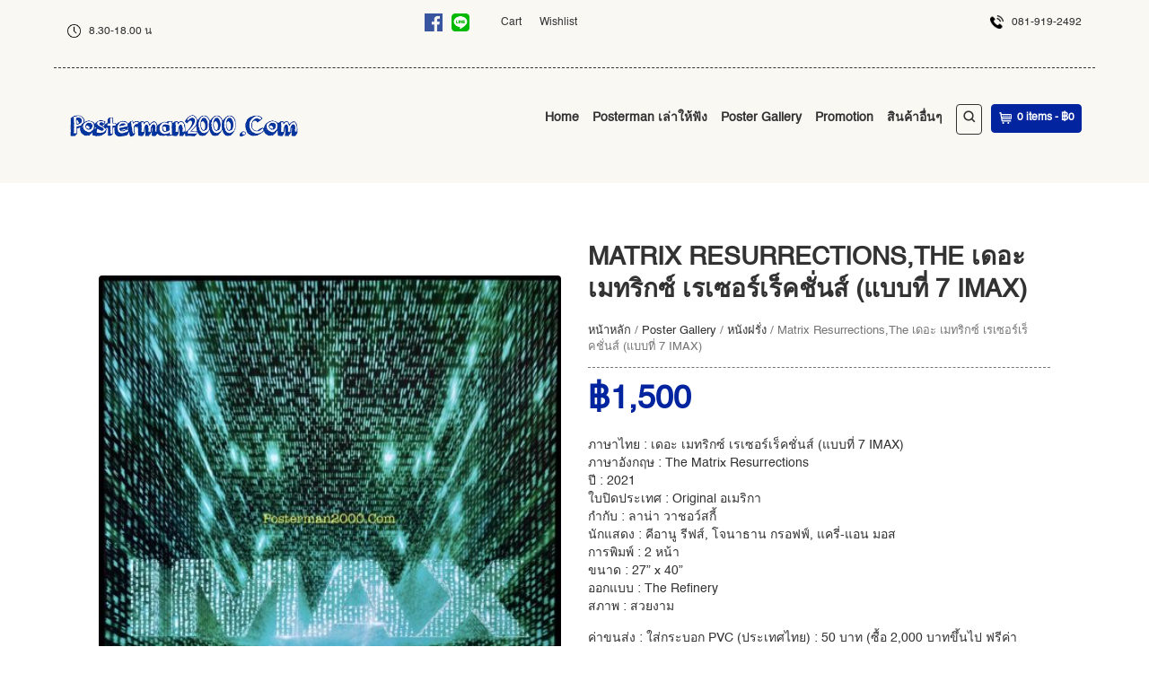

--- FILE ---
content_type: text/html; charset=UTF-8
request_url: https://www.posterman2000.com/product/matrix-resurrectionsthe-%E0%B9%80%E0%B8%94%E0%B8%AD%E0%B8%B0-%E0%B9%80%E0%B8%A1%E0%B8%97%E0%B8%A3%E0%B8%B4%E0%B8%81%E0%B8%8B%E0%B9%8C-%E0%B9%80%E0%B8%A3%E0%B9%80%E0%B8%8B%E0%B8%AD%E0%B8%A3%E0%B9%8C-7/
body_size: 16804
content:


<!DOCTYPE html>
<!--[if IE 6]>
<html id="ie6" lang="th">
<![endif]-->
<!--[if IE 7]>
<html id="ie7" lang="th">
<![endif]-->
<!--[if IE 8]>
<html id="ie8" lang="th">
<![endif]-->
<!--[if !(IE 6) | !(IE 7) | !(IE 8)  ]><!-->
<html lang="th">
<!--<![endif]-->
<head>
<!-- Meta Tags -->
<meta http-equiv="Content-Type" content="text/html; charset=UTF-8" />
<meta name="viewport" content="width=device-width, initial-scale=1.0, maximum-scale=1.0, user-scalable=no" />


<link rel="pingback" href="https://www.posterman2000.com/xmlrpc.php" />

				<script>document.documentElement.className = document.documentElement.className + ' yes-js js_active js'</script>
				<title>Matrix Resurrections,The เดอะ เมทริกซ์ เรเซอร์เร็คชั่นส์ (แบบที่ 7 IMAX) &#8211; Posterman 2000</title>
<style>

		body {} /* victim CSS - do not remove */

		body,
		a,
		.ci-themecolor2,
        .ci-extended-header-wrap,
        h3#comments-title,
        h3#reply-title,
        .ci-title-shop h3,
        li.product-category h3,
        li.product-category mark.count,
        .woocommerce nav.woocommerce-pagination ul li span,
		.woocommerce-page nav.woocommerce-pagination ul li span,
		.ci-search-container a:hover,
		.trigger,
		.trigger:hover,
		.activetrigger,
		.dropcontainer,
		.activetrigger:active,
		.activetrigger:hover,
		.woocommerce-cart h2,
		.ci-cartlayer-container .title *,
		h1, h2, h3, h4, h5, h6,
		li.current-menu-item li a,
        li.current_page_parent li a,
        li.current_page_parent li.current-menu-item li a {
			color: #323232 !important;
		}
		.ci-search-btn,
		.trigger,
		.dropcontainer ul,
		.activetrigger,
		.order_details {
			border: 1px solid #323232 !important;
		}
		
				#ci-pagebg {
					background: #ffffff none 0 0 repeat;
				}
			
					.ci-head-container {
						background: #faf8f3 none 0 0 repeat;
					}
				
        a:hover,
        #mobile-menu-wrap a:hover,
        #mobile-menu-sticky-wrap a:hover,
        .ci-price .amount,
        .icon-sale-flash-right,
        .icon-sale-flash-left,
        .ci-price .from,
        .product_list_widget .from,
        .ci-action-cartlink-container .icon-cart,
        .product-category a:hover h3 ,
        .product-category a:hover mark,
        .ci-cartlayer-container .product_price,
        li.current-menu-item a,
        li.current_page_parent a,
        li.current_page_parent li.current-menu-item a,
        li.current_page_parent li.current_page_parent li.current-menu-item a,
        del {
			color: #03249f !important;
        }
        input,
		textarea,
        .ci-search-form input,
        .widget_search .searchform input,
        .woocommerce input.input-text,
        form.woocommerce-product-search input.search-field {
          color: #323232;
          border: 1px solid #323232 !important;
        }
        .ci-cartlayer-btn,
        .woocommerce-page .cart input.checkout-button {
          background: #03249f !important;
        }
        .ci-sticky-menu {
        	text-align: left;
          background-color: rgba(250,248,243,0.9);
        }
        .ci-sticky-menu .ci-wrapper-fullwidth {
          border-bottom: 1px dashed #323232;
        }
        @media only screen and (max-width: 767px) {
					.ci-sticky-menu .ci-wrapper-fullwidth {
						border-bottom: 0;
					}
					.ci-sticky-menu {
						border-bottom: 1px dashed #323232;
					}
					.ci-search-container a:hover {
	          color: #323232 !important;
					}
					.ci-search-btn {
	          border: 1px solid #323232 !important;
					}
        }
        .dropdown-trigger,
        #mobile-menu-wrap,
        #mobile-menu-sticky-wrap,
        .ci-mobile-menu-btn-container {
          background-color: #323232 !important;
        }
        .ci-stickymenu-content #ci-cart-container .ci-cartlayer-btn {
          border: 1px solid #03249f;
        }
        .ci-stickymenu-content #dropdown-trigger,
        .ci-search-form-mobile form input,
        .ci-search-form-mobile form input:focus {
          border: 1px solid #323232 !important;
        }
        .ci-content-wrapper {
        	background-color: #ffffff;
        }
        .vc_slide_testimonial * {
        	color: #ffffff !important;
        }
				.vc_slide_testimonial {
        	background-color: 2caae4 !important;
        }

        .vc_carousel-control {
			color: #ffffff !important;
		}
		.vc_carousel .vc_carousel-indicators li {
			background-color: #ffffff !important;
			border: 1px solid #ffffff !important;
		}
		.vc_separator h4,
		body .ci-cartlayer-container .min-cart-btn,
		body .widget_shopping_cart_content .ci-view-cart {
          color: #323232 !important;
		}
		.vc_separator .vc_sep_holder .vc_sep_line,
		.ci-post-container,
		body.woocommerce .cart-collaterals .cart_totals tr td,
		body.woocommerce .cart-collaterals .cart_totals tr th,
		body.woocommerce-page .cart-collaterals .cart_totals tr td,
		body.woocommerce-page .cart-collaterals .cart_totals tr th,
		body.woocommerce table.shop_attributes th,
		body.woocommerce-page table.shop_attributes th,
		table,
		.ci-cartlayer-container .ci-separator {
			border-color: #767676 !important;
		}
		@media screen and (max-width: 480px) {
			table.cart tr.cart_item .product-subtotal,
			table.cart tbody tr .product-add-to-cart {
				border-color: #323232 !important;
			}
		}
		body .ci-cartlayer-container .min-cart-btn,
		body .widget_shopping_cart_content a.ci-view-cart {
			border-color: #323232 !important;
		}
		.ci-date-seperator,
		body.woocommerce table.cart  a:hover.remove,
		body.woocommerce-page table.cart  a:hover.remove,
		a:hover.remove_from_wishlist {
			background-color: #03249f;
		}
		.wpb_heading,
		.ci-pageheadline,
		.ci-postheadline,
		.ci-postheadline a,
		.wpb_wrapper h2.post-title a,
		.wpb_wrapper h2.post-title,
		h3.widget-title,
		.product_list_widget .amount,
		.ci-single-product .amount,
		.ci-single-product p.price .from {
			color: #03249f !important;
		}
		.ci-link-read-more {
			background-color: #323232;
		}
		.quantity input.minus,
		.quantity input.plus,
		.ci-cartlayer-container .checkout-button {
			background: #323232 !important;
		}
		.quantity input.minus,
		.quantity input.qty,
		.quantity input.plus {
			border: 1px solid #323232 !important;
		}
		.ci-postoptions h6,
		.ci-portfolio-item-content-container h3,
		h2.widgettitle,
		h1.product_title,
		.meta-data,
		.meta-data a,
		.in-stock,
		#extended-footer-widgets h3.widget-title,
		div.ci-grid-list-toggle-enabled .gridlist-toggle a.active {
			color: #323232 !important;
		}
		div.ci-grid-list-toggle-enabled .gridlist-toggle a.active {
			box-shadow: inset 0 1px 2px #323232;
			-webkit-box-shadow: inset 0 1px 2px #323232;
			-moz-box-shadow: inset 0 1px 2px #323232;
		}
		.ci-postoptions,
		.ci-postoptions a {
			color: #767676 !important;
		}
		.ci-comment-wrapper {
			background-color: #d9cfc7;
		}
		input,
		textarea,
		.woocommerce #reviews #comments ol.commentlist li .comment-text,
		.woocommerce-page #reviews #comments ol.commentlist li .comment-text {
			border: 1px solid #767676 !important;
			background-color: #d9cfc7;
		}
		form.woocommerce-product-search input.search-field {
			border: 1px solid #767676 !important;
			background-color: #d9cfc7 !important;
		}
		.ci-extended-header-wrap {
		  border-bottom: 1px dashed #323232;
		}
		.ci-poststream-container .ci-post-container #respond,
		.ci-sidebar li.widget,
		#portfoliofilter,
		.ci-shop-content-header,
		.ci-product-content-header {
			border-bottom: 1px dashed #767676;
		}
		.ci-postcomments-container,
		.comment-respond {
			border-top: 1px dashed #767676;
		}
		.comment-form input#submit,
		input.wpcf7-submit {
			background-color: #323232;
		}
		.tagcloud a {
			background-color: #323232 !important;
		}
		a:hover.ci-link-read-more,
		input:hover#submit,
		input:hover.wpcf7-submit,
		.tagcloud a:hover {
			background-color: #03249f !important;
		}
		.ci-pagination-container .pagination span,
		.woocommerce nav.woocommerce-pagination ul li span,
		.woocommerce-page nav.woocommerce-pagination ul li span {
			background: #03249f !important;
		}
		.ci-pagination-container .pagination a,
		.woocommerce nav.woocommerce-pagination ul li a,
		.woocommerce-page nav.woocommerce-pagination ul li a {
			border: 1px solid #767676;
			color: #323232;
		}
		.ci-pagination-container .pagination a:hover,
		.woocommerce nav.woocommerce-pagination ul li a:hover,
		.woocommerce-page nav.woocommerce-pagination ul li a:hover {
			border-color: #03249f;
		}
		body blockquote {
			color: #323232;
			border-top: 3px dashed #03249f;
			border-bottom: 3px dashed #03249f;
		}
		blockquote p::before,
		blockquote p::after,
		.widget_calendar tbody td a {
			color: #03249f !important;
		}
		ul#ci-langswitch .sub-menu,
		ul#ci-customheadermenu .sub-menu,
		ul#ci-mainmenu .sub-menu,
		.ci-portfolio-item-content-container,
		.widget_shopping_cart_content li,
		.widget_products li,
		.widget_top_rated_products li,
		.widget_recently_viewed_products li,
		.widget_recent_reviews li,
		.ci-product {
			background: #ffffff;
		}
		#ci-langswitch ul li a:hover,
		#ci-customheadermenu ul li a:hover,
		#ci-mainmenu ul li a:hover {
			color: #03249f !important;
			background-color: rgba(3,36,159,.1) !important;
		}

		.ci-copyright-container {
			color: #dbdbdb;
			background-color: #4c4c4c;
		}
		#footer-widgets,
		#footer-widgets a {
			color: #828282 !important;
		}
		.ci-copyright-container a,
		.ci-copyright-container a:hover,
		#footer-widgets a:hover {
			color: #03249f !important;
		}
		.ci-footer-container {
			background-color: #f2f6f8;
			background-image: none;
			background-repeat: repeat;
		}
		#footer-widgets .widget-title {
			border-color: #03249f !important;
			color: #4c4c4c !important;
		}
		.woocommerce .widget_product_categories .count {
			color: #ffffff;
			background: #767676;
		}
		.ci-grid-list-toggle-enabled .gridlist-toggle a.active {
			background: #767676 !important;
		}
		div.ci-grid-list-toggle-enabled .gridlist-toggle a {
			color: #767676 !important;
		}
		.woocommerce .widget_product_categories ul ul .count {
			background: rgba(118,118,118,.6);
		}
		.woocommerce .widget_price_filter .price_slider_wrapper .ui-slider-range,
		.woocommerce-page .widget_price_filter .price_slider_wrapper .ui-slider-range,
		.woocommerce .widget_price_filter .ui-slider .ui-slider-handle,
		.woocommerce-page .widget_price_filter .ui-slider .ui-slider-handle,
		.woocommerce #content input.button,
		.woocommerce #respond input#submit,
		.woocommerce a.button,
		.woocommerce button.button,
		.woocommerce input.button,
		.woocommerce-page #content input.button,
		.woocommerce-page #respond input#submit,
		a.button,
		button.button,
		.woocommerce-page input.button,
		.add_to_wishlist,
		li.widget_product_search #searchsubmit,
		form.woocommerce-product-search input,
		.ci-grid-list-toggle-enabled .gridlist-toggle a {
			background: #323232 !important;
		}
		.ci-grid-list-toggle-enabled .gridlist-toggle a,
		.ci-grid-list-toggle-enabled .gridlist-toggle a:hover,
		.ci-grid-list-toggle-enabled .gridlist-toggle a#grid,
		.ci-grid-list-toggle-enabled .gridlist-toggle a#list,
		table.wishlist_table {
			border-color: #323232 !important;
		}
		.ci-success-message {
			background-color: #03249f;
		}
		.ci-shop-content-header .woocommerce-breadcrumb,
		.ci-product-content-header .woocommerce-breadcrumb {
			color: #767676 !important;
		}
		.ci-infobox {
			background-color: #03249f !important;
			color: #f7f7f7 !important;
		}
		#wpadminbar a {
			color: #fff !important;
		}
		.ci-title-shop {
			height: 60px;
		}
		.enable_productbox_border .ci-product,
		.enable_productbox_border .widget_shopping_cart_content li,
		.enable_productbox_border .widget_products li,
		.enable_productbox_border .widget_top_rated_products li,
		.enable_productbox_border .widget_recently_viewed_products li,
		.enable_productbox_border .widget_recent_reviews li {
		  border: 1px solid #e3dad3;
		}
		.enable_productbox_shadow li .ci-product,
		.enable_productbox_shadow .widget_shopping_cart_content li,
		.enable_productbox_shadow .widget_products li,
		.enable_productbox_shadow .widget_top_rated_products li,
		.enable_productbox_shadow .widget_recently_viewed_products li,
		.enable_productbox_shadow .widget_recent_reviews li {
			box-shadow: 0 1px 1px rgba(0, 0, 0, .1);
			-webkit-box-shadow: 0 1px 1px rgba(0, 0, 0, .1);
		}
		.enable_extendedfooter_bg_color .ci-extended-footer-widget-container {
			background-color: #e0dbd7;
		}


      </style>
<meta name='robots' content='max-image-preview:large' />
<link rel='dns-prefetch' href='//s.w.org' />
<link rel="alternate" type="application/rss+xml" title="Posterman 2000 &raquo; ฟีด" href="https://www.posterman2000.com/feed/" />
<link rel="alternate" type="application/rss+xml" title="Posterman 2000 &raquo; ฟีดความเห็น" href="https://www.posterman2000.com/comments/feed/" />
		<script type="text/javascript">
			window._wpemojiSettings = {"baseUrl":"https:\/\/s.w.org\/images\/core\/emoji\/13.0.1\/72x72\/","ext":".png","svgUrl":"https:\/\/s.w.org\/images\/core\/emoji\/13.0.1\/svg\/","svgExt":".svg","source":{"concatemoji":"https:\/\/www.posterman2000.com\/wp-includes\/js\/wp-emoji-release.min.js?ver=5.7.1"}};
			!function(e,a,t){var n,r,o,i=a.createElement("canvas"),p=i.getContext&&i.getContext("2d");function s(e,t){var a=String.fromCharCode;p.clearRect(0,0,i.width,i.height),p.fillText(a.apply(this,e),0,0);e=i.toDataURL();return p.clearRect(0,0,i.width,i.height),p.fillText(a.apply(this,t),0,0),e===i.toDataURL()}function c(e){var t=a.createElement("script");t.src=e,t.defer=t.type="text/javascript",a.getElementsByTagName("head")[0].appendChild(t)}for(o=Array("flag","emoji"),t.supports={everything:!0,everythingExceptFlag:!0},r=0;r<o.length;r++)t.supports[o[r]]=function(e){if(!p||!p.fillText)return!1;switch(p.textBaseline="top",p.font="600 32px Arial",e){case"flag":return s([127987,65039,8205,9895,65039],[127987,65039,8203,9895,65039])?!1:!s([55356,56826,55356,56819],[55356,56826,8203,55356,56819])&&!s([55356,57332,56128,56423,56128,56418,56128,56421,56128,56430,56128,56423,56128,56447],[55356,57332,8203,56128,56423,8203,56128,56418,8203,56128,56421,8203,56128,56430,8203,56128,56423,8203,56128,56447]);case"emoji":return!s([55357,56424,8205,55356,57212],[55357,56424,8203,55356,57212])}return!1}(o[r]),t.supports.everything=t.supports.everything&&t.supports[o[r]],"flag"!==o[r]&&(t.supports.everythingExceptFlag=t.supports.everythingExceptFlag&&t.supports[o[r]]);t.supports.everythingExceptFlag=t.supports.everythingExceptFlag&&!t.supports.flag,t.DOMReady=!1,t.readyCallback=function(){t.DOMReady=!0},t.supports.everything||(n=function(){t.readyCallback()},a.addEventListener?(a.addEventListener("DOMContentLoaded",n,!1),e.addEventListener("load",n,!1)):(e.attachEvent("onload",n),a.attachEvent("onreadystatechange",function(){"complete"===a.readyState&&t.readyCallback()})),(n=t.source||{}).concatemoji?c(n.concatemoji):n.wpemoji&&n.twemoji&&(c(n.twemoji),c(n.wpemoji)))}(window,document,window._wpemojiSettings);
		</script>
		<style type="text/css">
img.wp-smiley,
img.emoji {
	display: inline !important;
	border: none !important;
	box-shadow: none !important;
	height: 1em !important;
	width: 1em !important;
	margin: 0 .07em !important;
	vertical-align: -0.1em !important;
	background: none !important;
	padding: 0 !important;
}
</style>
	<link rel='stylesheet' id='wp-block-library-css'  href='https://www.posterman2000.com/wp-includes/css/dist/block-library/style.min.css?ver=5.7.1' type='text/css' media='all' />
<link rel='stylesheet' id='wc-block-vendors-style-css'  href='https://www.posterman2000.com/wp-content/plugins/woocommerce/packages/woocommerce-blocks/build/vendors-style.css?ver=4.7.2' type='text/css' media='all' />
<link rel='stylesheet' id='wc-block-style-css'  href='https://www.posterman2000.com/wp-content/plugins/woocommerce/packages/woocommerce-blocks/build/style.css?ver=4.7.2' type='text/css' media='all' />
<link rel='stylesheet' id='jquery-selectBox-css'  href='https://www.posterman2000.com/wp-content/plugins/yith-woocommerce-wishlist/assets/css/jquery.selectBox.css?ver=1.2.0' type='text/css' media='all' />
<link rel='stylesheet' id='yith-wcwl-font-awesome-css'  href='https://www.posterman2000.com/wp-content/plugins/yith-woocommerce-wishlist/assets/css/font-awesome.css?ver=4.7.0' type='text/css' media='all' />
<link rel='stylesheet' id='yith-wcwl-main-css'  href='https://www.posterman2000.com/wp-content/plugins/yith-woocommerce-wishlist/assets/css/style.css?ver=3.0.21' type='text/css' media='all' />
<style id='yith-wcwl-main-inline-css' type='text/css'>
.yith-wcwl-share li a{color: #FFFFFF;}.yith-wcwl-share li a:hover{color: #FFFFFF;}.yith-wcwl-share a.facebook{background: #39599E; background-color: #39599E;}.yith-wcwl-share a.facebook:hover{background: #39599E; background-color: #39599E;}.yith-wcwl-share a.twitter{background: #45AFE2; background-color: #45AFE2;}.yith-wcwl-share a.twitter:hover{background: #39599E; background-color: #39599E;}.yith-wcwl-share a.pinterest{background: #AB2E31; background-color: #AB2E31;}.yith-wcwl-share a.pinterest:hover{background: #39599E; background-color: #39599E;}.yith-wcwl-share a.email{background: #FBB102; background-color: #FBB102;}.yith-wcwl-share a.email:hover{background: #39599E; background-color: #39599E;}.yith-wcwl-share a.whatsapp{background: #00A901; background-color: #00A901;}.yith-wcwl-share a.whatsapp:hover{background: #39599E; background-color: #39599E;}
</style>
<link rel='stylesheet' id='contact-form-7-css'  href='https://www.posterman2000.com/wp-content/plugins/contact-form-7/includes/css/styles.css?ver=5.4.1' type='text/css' media='all' />
<link rel='stylesheet' id='rs-plugin-settings-css'  href='https://www.posterman2000.com/wp-content/plugins/revslider/public/assets/css/rs6.css?ver=6.3.1' type='text/css' media='all' />
<style id='rs-plugin-settings-inline-css' type='text/css'>
#rs-demo-id {}
</style>
<style id='woocommerce-inline-inline-css' type='text/css'>
.woocommerce form .form-row .required { visibility: visible; }
</style>
<link rel='stylesheet' id='wpdt-wc-payment-style-css'  href='https://www.posterman2000.com/wp-content/plugins/wpdt-wc-payment/wpdt-wc-payment.css?ver=5.7.1' type='text/css' media='all' />
<link rel='stylesheet' id='woocommerce_prettyPhoto_css-css'  href='//www.posterman2000.com/wp-content/plugins/woocommerce/assets/css/prettyPhoto.css?ver=3.1.6' type='text/css' media='all' />
<link rel='stylesheet' id='jquery-ui-css-css'  href='https://www.posterman2000.com/wp-content/themes/organicwebshop/js/jquery-ui-1.9.0.custom.min.css?ver=5.7.1' type='text/css' media='all' />
<link rel='stylesheet' id='fancyboxcss-css'  href='https://www.posterman2000.com/wp-content/themes/organicwebshop/js/jquery.fancybox.css?ver=5.7.1' type='text/css' media='all' />
<link rel='stylesheet' id='icons-css'  href='https://www.posterman2000.com/wp-content/themes/organicwebshop/assets/fonts/icons.css?ver=5.7.1' type='text/css' media='all' />
<link rel='stylesheet' id='woocommerce_original_css-css'  href='https://www.posterman2000.com/wp-content/plugins/woocommerce/assets/css/woocommerce.css?ver=5.7.1' type='text/css' media='all' />
<link rel='stylesheet' id='woocommerce-css'  href='https://www.posterman2000.com/wp-content/themes/organicwebshop/assets/woocommerce/woocommerce_custom.css?ver=5.7.1' type='text/css' media='all' />
<link rel='stylesheet' id='themestyles-css'  href='https://www.posterman2000.com/wp-content/themes/organicwebshop/style.css?v=1&#038;ver=5.7.1' type='text/css' media='all' />
<link rel='stylesheet' id='woocommerce-mobile-css'  href='https://www.posterman2000.com/wp-content/themes/organicwebshop/assets/woocommerce/woocommerce-mobile.css?ver=5.7.1' type='text/css' media='all' />
<link rel='stylesheet' id='bootstrap-css'  href='https://www.posterman2000.com/wp-content/themes/organicwebshop/assets/bootstrap/css/bootstrap.css?ver=5.7.1' type='text/css' media='all' />
<link rel='stylesheet' id='mobilecss-css'  href='https://www.posterman2000.com/wp-content/themes/organicwebshop/mobile.css?ver=5.7.1' type='text/css' media='all' />
<script type='text/javascript' src='https://www.posterman2000.com/wp-includes/js/jquery/jquery.min.js?ver=3.5.1' id='jquery-core-js'></script>
<script type='text/javascript' src='https://www.posterman2000.com/wp-includes/js/jquery/jquery-migrate.min.js?ver=3.3.2' id='jquery-migrate-js'></script>
<script type='text/javascript' src='https://www.posterman2000.com/wp-content/plugins/revslider/public/assets/js/rbtools.min.js?ver=6.3.1' id='tp-tools-js'></script>
<script type='text/javascript' src='https://www.posterman2000.com/wp-content/plugins/revslider/public/assets/js/rs6.min.js?ver=6.3.1' id='revmin-js'></script>
<script type='text/javascript' src='https://www.posterman2000.com/wp-content/plugins/woocommerce/assets/js/jquery-blockui/jquery.blockUI.min.js?ver=2.70' id='jquery-blockui-js'></script>
<script type='text/javascript' id='wc-add-to-cart-js-extra'>
/* <![CDATA[ */
var wc_add_to_cart_params = {"ajax_url":"\/wp-admin\/admin-ajax.php","wc_ajax_url":"\/?wc-ajax=%%endpoint%%","i18n_view_cart":"\u0e14\u0e39\u0e15\u0e30\u0e01\u0e23\u0e49\u0e32\u0e2a\u0e34\u0e19\u0e04\u0e49\u0e32","cart_url":"https:\/\/www.posterman2000.com\/cart\/","is_cart":"","cart_redirect_after_add":"no"};
/* ]]> */
</script>
<script type='text/javascript' src='https://www.posterman2000.com/wp-content/plugins/woocommerce/assets/js/frontend/add-to-cart.min.js?ver=5.2.2' id='wc-add-to-cart-js'></script>
<script type='text/javascript' src='https://www.posterman2000.com/wp-content/plugins/js_composer/assets/js/vendors/woocommerce-add-to-cart.js?ver=6.4.2' id='vc_woocommerce-add-to-cart-js-js'></script>
<!-- OG: 2.9.0 -->
<meta property="og:image" content="https://www.posterman2000.com/wp-content/uploads/2023/07/Matrix-4-imax-Resurrections.jpg" /><meta property="og:image:secure_url" content="https://www.posterman2000.com/wp-content/uploads/2023/07/Matrix-4-imax-Resurrections.jpg" /><meta property="og:image:width" content="818" /><meta property="og:image:height" content="1200" /><meta property="og:image:alt" content="Matrix 4 imax Resurrections" /><meta property="og:image:type" content="image/jpeg" /><meta property="og:description" content="ภาษาไทย : เดอะ เมทริกซ์ เรเซอร์เร็คชั่นส์ (แบบที่ 7 IMAX) ภาษาอังกฤษ : The Matrix Resurrections ปี : 2021 ใบปิดประเทศ : Original อเมริกา กำกับ : ลาน่า วาชอว์สกี้ นักแสดง : คีอานู รีฟส์, โจนาธาน กรอฟฟ์, แครี่-แอน มอส การพิมพ์ : 2 หน้า ขนาด : 27” x 40” ออกแบบ : The Refinery สภาพ : สวยงาม ค่าขนส่ง : ใส่กระบอก PVC (ประเทศไทย) : 50 บาท (ซื้อ 2,000 บาทขึ้นไป ฟรีค่าขนส่ง) EMS **สนใจ Add To Cart" /><meta property="og:type" content="product" /><meta property="og:locale" content="th" /><meta property="og:site_name" content="Posterman 2000" /><meta property="og:title" content="Matrix Resurrections,The เดอะ เมทริกซ์ เรเซอร์เร็คชั่นส์ (แบบที่ 7 IMAX)" /><meta property="og:url" content="https://www.posterman2000.com/product/matrix-resurrectionsthe-%e0%b9%80%e0%b8%94%e0%b8%ad%e0%b8%b0-%e0%b9%80%e0%b8%a1%e0%b8%97%e0%b8%a3%e0%b8%b4%e0%b8%81%e0%b8%8b%e0%b9%8c-%e0%b9%80%e0%b8%a3%e0%b9%80%e0%b8%8b%e0%b8%ad%e0%b8%a3%e0%b9%8c-7/" /><meta property="og:updated_time" content="2023-07-10T21:32:47+07:00" /><meta property="twitter:partner" content="ogwp" /><meta property="twitter:card" content="summary_large_image" /><meta property="twitter:title" content="Matrix Resurrections,The เดอะ เมทริกซ์ เรเซอร์เร็คชั่นส์ (แบบที่ 7 IMAX)" /><meta property="twitter:description" content="ภาษาไทย : เดอะ เมทริกซ์ เรเซอร์เร็คชั่นส์ (แบบที่ 7 IMA..." /><meta property="twitter:url" content="https://www.posterman2000.com/product/matrix-resurrectionsthe-%e0%b9%80%e0%b8%94%e0%b8%ad%e0%b8%b0-%e0%b9%80%e0%b8%a1%e0%b8%97%e0%b8%a3%e0%b8%b4%e0%b8%81%e0%b8%8b%e0%b9%8c-%e0%b9%80%e0%b8%a3%e0%b9%80%e0%b8%8b%e0%b8%ad%e0%b8%a3%e0%b9%8c-7/" /><meta property="twitter:image" content="https://www.posterman2000.com/wp-content/uploads/2023/07/Matrix-4-imax-Resurrections.jpg" /><meta property="profile:first_name" content="Test" /><meta property="profile:last_name" content="Test" /><meta property="profile:username" content="postermanix" /><meta property="product:availability" content="instock" /><meta property="product:price:amount" content="1500" /><meta property="product:price:currency" content="THB" /><!-- /OG -->
<link rel="https://api.w.org/" href="https://www.posterman2000.com/wp-json/" /><link rel="alternate" type="application/json" href="https://www.posterman2000.com/wp-json/wp/v2/product/6078" /><link rel="EditURI" type="application/rsd+xml" title="RSD" href="https://www.posterman2000.com/xmlrpc.php?rsd" />
<link rel="wlwmanifest" type="application/wlwmanifest+xml" href="https://www.posterman2000.com/wp-includes/wlwmanifest.xml" /> 
<meta name="generator" content="WordPress 5.7.1" />
<meta name="generator" content="WooCommerce 5.2.2" />
<link rel="canonical" href="https://www.posterman2000.com/product/matrix-resurrectionsthe-%e0%b9%80%e0%b8%94%e0%b8%ad%e0%b8%b0-%e0%b9%80%e0%b8%a1%e0%b8%97%e0%b8%a3%e0%b8%b4%e0%b8%81%e0%b8%8b%e0%b9%8c-%e0%b9%80%e0%b8%a3%e0%b9%80%e0%b8%8b%e0%b8%ad%e0%b8%a3%e0%b9%8c-7/" />
<link rel='shortlink' href='https://www.posterman2000.com/?p=6078' />
<link rel="alternate" type="application/json+oembed" href="https://www.posterman2000.com/wp-json/oembed/1.0/embed?url=https%3A%2F%2Fwww.posterman2000.com%2Fproduct%2Fmatrix-resurrectionsthe-%25e0%25b9%2580%25e0%25b8%2594%25e0%25b8%25ad%25e0%25b8%25b0-%25e0%25b9%2580%25e0%25b8%25a1%25e0%25b8%2597%25e0%25b8%25a3%25e0%25b8%25b4%25e0%25b8%2581%25e0%25b8%258b%25e0%25b9%258c-%25e0%25b9%2580%25e0%25b8%25a3%25e0%25b9%2580%25e0%25b8%258b%25e0%25b8%25ad%25e0%25b8%25a3%25e0%25b9%258c-7%2F" />
<link rel="alternate" type="text/xml+oembed" href="https://www.posterman2000.com/wp-json/oembed/1.0/embed?url=https%3A%2F%2Fwww.posterman2000.com%2Fproduct%2Fmatrix-resurrectionsthe-%25e0%25b9%2580%25e0%25b8%2594%25e0%25b8%25ad%25e0%25b8%25b0-%25e0%25b9%2580%25e0%25b8%25a1%25e0%25b8%2597%25e0%25b8%25a3%25e0%25b8%25b4%25e0%25b8%2581%25e0%25b8%258b%25e0%25b9%258c-%25e0%25b9%2580%25e0%25b8%25a3%25e0%25b9%2580%25e0%25b8%258b%25e0%25b8%25ad%25e0%25b8%25a3%25e0%25b9%258c-7%2F&#038;format=xml" />
	<noscript><style>.woocommerce-product-gallery{ opacity: 1 !important; }</style></noscript>
	<meta name="generator" content="Powered by WPBakery Page Builder - drag and drop page builder for WordPress."/>
<meta name="generator" content="Powered by Slider Revolution 6.3.1 - responsive, Mobile-Friendly Slider Plugin for WordPress with comfortable drag and drop interface." />
<script type="text/javascript">function setREVStartSize(e){
			//window.requestAnimationFrame(function() {				 
				window.RSIW = window.RSIW===undefined ? window.innerWidth : window.RSIW;	
				window.RSIH = window.RSIH===undefined ? window.innerHeight : window.RSIH;	
				try {								
					var pw = document.getElementById(e.c).parentNode.offsetWidth,
						newh;
					pw = pw===0 || isNaN(pw) ? window.RSIW : pw;
					e.tabw = e.tabw===undefined ? 0 : parseInt(e.tabw);
					e.thumbw = e.thumbw===undefined ? 0 : parseInt(e.thumbw);
					e.tabh = e.tabh===undefined ? 0 : parseInt(e.tabh);
					e.thumbh = e.thumbh===undefined ? 0 : parseInt(e.thumbh);
					e.tabhide = e.tabhide===undefined ? 0 : parseInt(e.tabhide);
					e.thumbhide = e.thumbhide===undefined ? 0 : parseInt(e.thumbhide);
					e.mh = e.mh===undefined || e.mh=="" || e.mh==="auto" ? 0 : parseInt(e.mh,0);		
					if(e.layout==="fullscreen" || e.l==="fullscreen") 						
						newh = Math.max(e.mh,window.RSIH);					
					else{					
						e.gw = Array.isArray(e.gw) ? e.gw : [e.gw];
						for (var i in e.rl) if (e.gw[i]===undefined || e.gw[i]===0) e.gw[i] = e.gw[i-1];					
						e.gh = e.el===undefined || e.el==="" || (Array.isArray(e.el) && e.el.length==0)? e.gh : e.el;
						e.gh = Array.isArray(e.gh) ? e.gh : [e.gh];
						for (var i in e.rl) if (e.gh[i]===undefined || e.gh[i]===0) e.gh[i] = e.gh[i-1];
											
						var nl = new Array(e.rl.length),
							ix = 0,						
							sl;					
						e.tabw = e.tabhide>=pw ? 0 : e.tabw;
						e.thumbw = e.thumbhide>=pw ? 0 : e.thumbw;
						e.tabh = e.tabhide>=pw ? 0 : e.tabh;
						e.thumbh = e.thumbhide>=pw ? 0 : e.thumbh;					
						for (var i in e.rl) nl[i] = e.rl[i]<window.RSIW ? 0 : e.rl[i];
						sl = nl[0];									
						for (var i in nl) if (sl>nl[i] && nl[i]>0) { sl = nl[i]; ix=i;}															
						var m = pw>(e.gw[ix]+e.tabw+e.thumbw) ? 1 : (pw-(e.tabw+e.thumbw)) / (e.gw[ix]);					
						newh =  (e.gh[ix] * m) + (e.tabh + e.thumbh);
					}				
					if(window.rs_init_css===undefined) window.rs_init_css = document.head.appendChild(document.createElement("style"));					
					document.getElementById(e.c).height = newh+"px";
					window.rs_init_css.innerHTML += "#"+e.c+"_wrapper { height: "+newh+"px }";				
				} catch(e){
					console.log("Failure at Presize of Slider:" + e)
				}					   
			//});
		  };</script>
<noscript><style> .wpb_animate_when_almost_visible { opacity: 1; }</style></noscript>
</head>

<body class="product-template-default single single-product postid-6078 theme-organicwebshop woocommerce woocommerce-page woocommerce-no-js chrome wpb-js-composer js-comp-ver-6.4.2 vc_responsive">
	
	<a id="top"></a>
    <div id="ci-switches" class=" disable_grunge_bg  enable_content_bg  enable_header_bg_color  disable_header_bottom_shadow  disable_boxed_header  disable_extendedfooter_bg_color  disable_stickymenu  disable_page_bg_img_cover_mode  enable_catsonproductstream  enable_productimages  woocommerce3plus  disable_longpricemode  enable_productbox_shadow  disable_productbox_border  ci-grid-list-toggle-enabled  ci-grid-list-toggle-enabled  enable_fullwidthproductdetails  show_addtocartbtn_streampage ">

        <div id="ci-pagebg"></div>

        <div class="ci-page-content">

            <div class="ci-page-bg-container"></div>

            <div class="ci-head-container">
	            <div class="ci-head ci-wrapper-fullwidth">

	              <div class="ci-extended-header-wrap row">

	                <div class="col-xs-6 col-sm-8 col-md-2 hidden-xs">
	                  <div class="ci-extended-header-left-wrap">
	            		<ul id="ci-extended-header-left-widgets" class="ci-extended-header-widgets">
	            			<li id="text-1" class="widget widget_text">			<div class="textwidget"><p><span style="font-weight: 400;"><img loading="lazy" class="wp-image-978" src="https://stage.posterman2000.com/wp-content/uploads/2021/04/clock-300x300.png" alt="" width="15" height="15" srcset="https://www.posterman2000.com/wp-content/uploads/2021/04/clock-300x300.png 300w, https://www.posterman2000.com/wp-content/uploads/2021/04/clock-150x150.png 150w, https://www.posterman2000.com/wp-content/uploads/2021/04/clock-460x460.png 460w, https://www.posterman2000.com/wp-content/uploads/2021/04/clock-100x100.png 100w, https://www.posterman2000.com/wp-content/uploads/2021/04/clock.png 512w" sizes="(max-width: 15px) 100vw, 15px" />   8.30-18.00 น</p>
</div>
		</li>	            		</ul>
						<span class="ci-clear"></span>
	                  </div>
	                </div>

	                <div class="col-sm-4 col-md-3 hidden-xs">
	                  <div class="ci-extended-header-social-wrap">
	                    
	                    

	                    

	                    

	                    

	                    

	                    <a href="https://line.me/ti/p/myE1BWgdK0" target="_blank" class="icon-social"><img src="https://www.posterman2000.com/wp-content/themes/organicwebshop/images/LINE_SOCIAL_Basic.png" alt="line"></a>

	                    							<a href="https://www.facebook.com/posterman2000/" target="_blank"  class="icon-social"><img src="https://www.posterman2000.com/wp-content/themes/organicwebshop/images/facebook.png" alt="facebook"></span></a>
	                    

	                    
	                    <span class="ci-clear"></span>
	                  </div>
	                </div>

	                <div class="col-xs-12 col-sm-8 col-md-5 hidden-xs">
	                  <div id="ci-extended-header-menu-wrap" class="ci-extended-header-menu-wrap">
	                    <div id="ci-languageswitch-navigation" class="ci-extended-header-navs" role="navigation">
	                    <div class="menu-shopmenu-container"><ul id="ci-langswitch" class="menu"><li id="menu-item-707" class="menu-item menu-item-type-post_type menu-item-object-page menu-item-707"><a href="https://www.posterman2000.com/cart/">Cart</a></li>
<li id="menu-item-708" class="menu-item menu-item-type-post_type menu-item-object-page menu-item-708"><a href="https://www.posterman2000.com/wishlist/">Wishlist</a></li>
</ul></div>	                    </div>

						<div id="ci-currencyswitch-navigation" class="ci-extended-header-navs" role="navigation">
	                    	<div id="ci-currency-switch-container">
	                    		<div class="ci-currency-switch-content">
		                      			                    		</div>
	                    	</div>
						</div>


	                    <div id="ci-customheadermenu-navigation" class="ci-extended-header-navs" role="navigation">
	                    	                    </div>

	                    <div id="ci-shopmenu-navigation" class="ci-extended-header-navs" role="navigation">
	                    	                    </div>


	                    <span class="ci-clear"></span>
	                  </div>
	                </div>

	                <div class="col-sm-4 col-md-2 hidden-xs">
	                  <div class="ci-extended-header-right-wrap">
	                    <ul id="ci-extended-header-right-widgets" class="ci-extended-header-widgets">
	                		<li id="text-2" class="widget widget_text">			<div class="textwidget"><img class="wp-image-977" src="https://posterman2000.com/wp-content/uploads/2021/04/telephone-300x300.png" alt="" width="15" height="15" />   081-919-2492</span></div>
		</li>	                	</ul>
						<span class="ci-clear"></span>
	                  </div>
	                </div>

	                <span class="ci-clear"></span>
	              </div>


	              <div class="ci-default-header-wrap row">


	                <div id="branding" role="banner" class="col-xs-12 col-sm-3 col-md-3">
	                  	<a href="https://www.posterman2000.com/" rel="home"><img id="ci-sitelogo" src="https://www.posterman2000.com/wp-content/uploads/2021/04/logo-poster-new.png"	                            width="350"
	                          	                            height="44"
	                           alt="Logo" /></a>	                    <span class="ci-clear"></span>
	                </div>

	                <div id="ci-original-menu" class="ci-stickymenu-content col-xs-12 col-sm-9 col-md-9">

									                <div id="ci-cart-container" class="ci-cart-container">

				                			                    <div class="ci-cart-button">
			                    	<a class="cart-top cart-quickcontents" href="https://www.posterman2000.com/cart/" title="View your shopping cart"></a>
			                    </div>

				                <div class="ci-cartlayer-container" style="display:none;">
				                	<div class="ci-cart-arrow-container">
				                    	<div class="ci-cart-arrow"></div>
									</div>
				                    <div class="ci-cart-content ci-cart-content-container"></div>
								</div>

							</div>
						

						<div class="ci-search-container ci-searchfield-closed">
	            			<div class="ci-search-form ci-search-form-desktop ci-hide-searchform hidden-xs">
  <form method="get" action="https://www.posterman2000.com/">
  		<input type="text" name="s" value="Enter searchterm & hit enter" onfocus="if(this.value=='Enter searchterm & hit enter')this.value='';" onblur="if(this.value=='')this.value='Enter searchterm & hit enter';" /><!-- id="s" -->

  </form>
</div>

<a href="" id="ci-search-btn" class="ci-search-btn"><span class="icon-search"></span></a>

<div class="ci-search-form ci-search-form-mobile ci-hide-searchform visible-xs">
  <form method="get" action="https://www.posterman2000.com/">
  		<input type="text" name="s" value="Enter searchterm & hit enter" onfocus="if(this.value=='Enter searchterm & hit enter')this.value='';" onblur="if(this.value=='')this.value='Enter searchterm & hit enter';" /><!-- id="s" -->
  </form>
</div>
							<span class="ci-clear"></span>
						</div>

						<div id="ci-mainmenu-navigation" class="ci-mainmenu-navigation ci-default-header-nav hidden-sm hidden-xs" role="navigation">
		                    <div class="menu-mainmenu-container"><ul id="ci-mainmenu" class="menu"><li id="menu-item-618" class="menu-item menu-item-type-post_type menu-item-object-page menu-item-home menu-item-618"><a href="https://www.posterman2000.com/">Home</a></li>
<li id="menu-item-602" class="menu-item menu-item-type-post_type menu-item-object-page menu-item-602"><a href="https://www.posterman2000.com/blog/">Posterman เล่าให้ฟัง</a></li>
<li id="menu-item-668" class="menu-item menu-item-type-taxonomy menu-item-object-product_cat current-product-ancestor current-menu-parent current-product-parent menu-item-668"><a href="https://www.posterman2000.com/product-category/poster-gallery/">Poster Gallery</a></li>
<li id="menu-item-734" class="menu-item menu-item-type-taxonomy menu-item-object-product_cat menu-item-734"><a href="https://www.posterman2000.com/product-category/promotion/">Promotion</a></li>
<li id="menu-item-1003" class="menu-item menu-item-type-taxonomy menu-item-object-product_cat menu-item-1003"><a href="https://www.posterman2000.com/product-category/other/">สินค้าอื่นๆ</a></li>
</ul></div>		                  </div>

	                  <span class="ci-clear"></span>

	                </div> <!-- .ci-original-menu -->

	                <div class="ci-mainmenu-navigation ci-mainmenu-navigation-sm ci-default-header-nav col-sm-12 hidden-lg hidden-md hidden-xs" role="navigation">
	                    <div class="menu-mainmenu-container"><ul id="ci-mainmenu" class="menu"><li class="menu-item menu-item-type-post_type menu-item-object-page menu-item-home menu-item-618"><a href="https://www.posterman2000.com/">Home</a></li>
<li class="menu-item menu-item-type-post_type menu-item-object-page menu-item-602"><a href="https://www.posterman2000.com/blog/">Posterman เล่าให้ฟัง</a></li>
<li class="menu-item menu-item-type-taxonomy menu-item-object-product_cat current-product-ancestor current-menu-parent current-product-parent menu-item-668"><a href="https://www.posterman2000.com/product-category/poster-gallery/">Poster Gallery</a></li>
<li class="menu-item menu-item-type-taxonomy menu-item-object-product_cat menu-item-734"><a href="https://www.posterman2000.com/product-category/promotion/">Promotion</a></li>
<li class="menu-item menu-item-type-taxonomy menu-item-object-product_cat menu-item-1003"><a href="https://www.posterman2000.com/product-category/other/">สินค้าอื่นๆ</a></li>
</ul></div>	                  </div>


	              </div>

				  <span class="ci-clear"></span>
				</div>
	        </div>

        <div id="main" class="ci-content-wrapper-fullwidth ci-sitecontent-container ci-shop">

	<div class="ci-grunge-bg-wrapper">

		<div class="ci-grunge-bg-head"></div>

			<div class="ci-content-wrapper">

				<div class="ci-pagecontent-containerX">

					<!-- ci-post-container-head - START -->
		            <div class="ci-post-container-body">

						<div class="ci-entry-shop ci-entry ci-single-product">
	<div id="primary" class="content-area"><main id="main" class="site-main" role="main">
					
			
<div class="woocommerce-notices-wrapper"></div>
<div itemscope id="product-6078" class="post-6078 product type-product status-publish has-post-thumbnail product_cat-poster-gallery product_cat-western-movie product_tag-the-matrix product_tag-the-matrix-resurrections product_tag-375 product_tag-2430 product_tag-2431 first instock shipping-taxable purchasable product-type-simple">
		<div class="row">
			<div class="col-md-6">
	<div class="images">
		<div class="woocommerce-product-gallery woocommerce-product-gallery--with-images woocommerce-product-gallery--columns-5 images" data-columns="5" style="opacity: 0; transition: opacity .25s ease-in-out;">
			<figure class="woocommerce-product-gallery__wrapper">
				<div data-thumb="https://www.posterman2000.com/wp-content/uploads/2023/07/Matrix-4-imax-Resurrections-100x100.jpg" class="woocommerce-product-gallery__image"><a href="https://www.posterman2000.com/wp-content/uploads/2023/07/Matrix-4-imax-Resurrections.jpg"><img width="460" height="675" src="https://www.posterman2000.com/wp-content/uploads/2023/07/Matrix-4-imax-Resurrections-460x675.jpg" class="attachment-shop_single size-shop_single wp-post-image" alt="" loading="lazy" title="" data-src="https://www.posterman2000.com/wp-content/uploads/2023/07/Matrix-4-imax-Resurrections.jpg" data-large_image="https://www.posterman2000.com/wp-content/uploads/2023/07/Matrix-4-imax-Resurrections.jpg" data-large_image_width="818" data-large_image_height="1200" srcset="https://www.posterman2000.com/wp-content/uploads/2023/07/Matrix-4-imax-Resurrections-460x675.jpg 460w, https://www.posterman2000.com/wp-content/uploads/2023/07/Matrix-4-imax-Resurrections-205x300.jpg 205w, https://www.posterman2000.com/wp-content/uploads/2023/07/Matrix-4-imax-Resurrections-698x1024.jpg 698w, https://www.posterman2000.com/wp-content/uploads/2023/07/Matrix-4-imax-Resurrections-768x1127.jpg 768w, https://www.posterman2000.com/wp-content/uploads/2023/07/Matrix-4-imax-Resurrections-790x1159.jpg 790w, https://www.posterman2000.com/wp-content/uploads/2023/07/Matrix-4-imax-Resurrections.jpg 818w" sizes="(max-width: 460px) 100vw, 460px" /></a></div><div data-thumb="https://www.posterman2000.com/wp-content/uploads/2023/07/Matrix-4-imax-Resurrections-01-100x100.jpg" data-thumb-alt="" class="woocommerce-product-gallery__image"><a href="https://www.posterman2000.com/wp-content/uploads/2023/07/Matrix-4-imax-Resurrections-01.jpg"><img width="100" height="100" src="https://www.posterman2000.com/wp-content/uploads/2023/07/Matrix-4-imax-Resurrections-01-100x100.jpg" class="" alt="" loading="lazy" title="Matrix 4 imax Resurrections-01" data-caption="" data-src="https://www.posterman2000.com/wp-content/uploads/2023/07/Matrix-4-imax-Resurrections-01.jpg" data-large_image="https://www.posterman2000.com/wp-content/uploads/2023/07/Matrix-4-imax-Resurrections-01.jpg" data-large_image_width="818" data-large_image_height="1200" srcset="https://www.posterman2000.com/wp-content/uploads/2023/07/Matrix-4-imax-Resurrections-01-100x100.jpg 100w, https://www.posterman2000.com/wp-content/uploads/2023/07/Matrix-4-imax-Resurrections-01-150x150.jpg 150w" sizes="(max-width: 100px) 100vw, 100px" /></a></div>			</figure>
		</div>
	</div>
</div>

				<div class="col-md-6">
			<div class="summary entry-summary">
				<span class="ci-clear"></span>
<div class="ci-product-content-header">
	<div class="ci-title-area">
		<h1 itemprop="name" class="product_title entry-title">Matrix Resurrections,The เดอะ เมทริกซ์ เรเซอร์เร็คชั่นส์ (แบบที่ 7 IMAX)</h1>
		<div class="ci-single-breadcrumb"><nav class="woocommerce-breadcrumb"><a href="https://www.posterman2000.com">หน้าหลัก</a>&nbsp;&#47;&nbsp;<a href="https://www.posterman2000.com/product-category/poster-gallery/">Poster Gallery</a>&nbsp;&#47;&nbsp;<a href="https://www.posterman2000.com/product-category/poster-gallery/western-movie/">หนังฝรั่ง</a>&nbsp;&#47;&nbsp;Matrix Resurrections,The เดอะ เมทริกซ์ เรเซอร์เร็คชั่นส์ (แบบที่ 7 IMAX)</nav></div>
	</div>
</div><p class="price"><span class="woocommerce-Price-amount amount"><bdi><span class="woocommerce-Price-currencySymbol">&#3647;</span>1,500</bdi></span></p>
<div class="woocommerce-product-details__short-description">
	<p>ภาษาไทย : เดอะ เมทริกซ์ เรเซอร์เร็คชั่นส์ (แบบที่ 7 IMAX)<br />
ภาษาอังกฤษ : The Matrix Resurrections<br />
ปี : 2021<br />
ใบปิดประเทศ : Original อเมริกา<br />
กำกับ : ลาน่า วาชอว์สกี้<br />
นักแสดง : คีอานู รีฟส์, โจนาธาน กรอฟฟ์, แครี่-แอน มอส<br />
การพิมพ์ : 2 หน้า<br />
ขนาด : 27” x 40”<br />
ออกแบบ : The Refinery<br />
สภาพ :  สวยงาม </p>
<p>ค่าขนส่ง : ใส่กระบอก PVC (ประเทศไทย) : 50 บาท (ซื้อ 2,000 บาทขึ้นไป ฟรีค่าขนส่ง) EMS<br />
**สนใจ Add To Cart</p>
</div>
<p class="stock in-stock">มีสินค้าอยู่ 1</p>

	
	<form class="cart" action="https://www.posterman2000.com/product/matrix-resurrectionsthe-%e0%b9%80%e0%b8%94%e0%b8%ad%e0%b8%b0-%e0%b9%80%e0%b8%a1%e0%b8%97%e0%b8%a3%e0%b8%b4%e0%b8%81%e0%b8%8b%e0%b9%8c-%e0%b9%80%e0%b8%a3%e0%b9%80%e0%b8%8b%e0%b8%ad%e0%b8%a3%e0%b9%8c-7/" method="post" enctype='multipart/form-data'>
		
			<div class="quantity hidden">
		<input type="hidden" id="quantity_6970c79d4b79e" class="qty" name="quantity" value="1" />
	</div>
	
		<button type="submit" name="add-to-cart" value="6078" class="single_add_to_cart_button button alt">หยิบใส่ตะกร้า</button>

			</form>

	
<div class="share-button">
	<div class="share">
		<span class="ci-share-hl">Share it:</span>  <a href="https://plus.google.com/share?url=https://www.posterman2000.com/product/matrix-resurrectionsthe-%e0%b9%80%e0%b8%94%e0%b8%ad%e0%b8%b0-%e0%b9%80%e0%b8%a1%e0%b8%97%e0%b8%a3%e0%b8%b4%e0%b8%81%e0%b8%8b%e0%b9%8c-%e0%b9%80%e0%b8%a3%e0%b9%80%e0%b8%8b%e0%b8%ad%e0%b8%a3%e0%b9%8c-7/" target="_blank">
	 <span class="icon-googleplus"></span>
  </a>
  <a href="http://pinterest.com/pin/create/button/?url=https://www.posterman2000.com/product/matrix-resurrectionsthe-%e0%b9%80%e0%b8%94%e0%b8%ad%e0%b8%b0-%e0%b9%80%e0%b8%a1%e0%b8%97%e0%b8%a3%e0%b8%b4%e0%b8%81%e0%b8%8b%e0%b9%8c-%e0%b9%80%e0%b8%a3%e0%b9%80%e0%b8%8b%e0%b8%ad%e0%b8%a3%e0%b9%8c-7/" class="pin-it-button" count-layout="horizontal" target="_blank">
		<span class="icon-pinterest"></span>
  </a>
  <a href="https://www.facebook.com/sharer/sharer.php?u=https://www.posterman2000.com/product/matrix-resurrectionsthe-%e0%b9%80%e0%b8%94%e0%b8%ad%e0%b8%b0-%e0%b9%80%e0%b8%a1%e0%b8%97%e0%b8%a3%e0%b8%b4%e0%b8%81%e0%b8%8b%e0%b9%8c-%e0%b9%80%e0%b8%a3%e0%b9%80%e0%b8%8b%e0%b8%ad%e0%b8%a3%e0%b9%8c-7/" target="_blank">
	 <span class="icon-facebook"></span>
  </a>
  <a href="https://twitter.com/intent/tweet?url=https://www.posterman2000.com/product/matrix-resurrectionsthe-%e0%b9%80%e0%b8%94%e0%b8%ad%e0%b8%b0-%e0%b9%80%e0%b8%a1%e0%b8%97%e0%b8%a3%e0%b8%b4%e0%b8%81%e0%b8%8b%e0%b9%8c-%e0%b9%80%e0%b8%a3%e0%b9%80%e0%b8%8b%e0%b8%ad%e0%b8%a3%e0%b9%8c-7/" target="_blank">
		<span class="icon-twitter"></span>
  </a>
  <span class="ci-clear"></span>	</div>
</div>
<div class="ci-meta-description">
	<div class="product_meta">
						<ul class="meta-data">
			<li>
				<span class="sku_wrapper"><span class="sku-txt">SKU: </span>
					<span class="sku" itemprop="sku">Pt1953</span>
				</span>
			</li>
			<li>
				<span class="posted_in"><span>Categories:</span> <a href="https://www.posterman2000.com/product-category/poster-gallery/" rel="tag">Poster Gallery</a>, <a href="https://www.posterman2000.com/product-category/poster-gallery/western-movie/" rel="tag">หนังฝรั่ง</a></span>			</li>
			<li>
				<span class="posted_in"><span>Tags:</span> <a href="https://www.posterman2000.com/product-tag/the-matrix/" rel="tag">The Matrix</a>, <a href="https://www.posterman2000.com/product-tag/the-matrix-resurrections/" rel="tag">The Matrix Resurrections</a>, <a href="https://www.posterman2000.com/product-tag/%e0%b8%84%e0%b8%b5%e0%b8%ad%e0%b8%b2%e0%b8%99%e0%b8%b9-%e0%b8%a3%e0%b8%b5%e0%b8%9f%e0%b8%aa%e0%b9%8c/" rel="tag">คีอานู รีฟส์</a>, <a href="https://www.posterman2000.com/product-tag/%e0%b8%a5%e0%b8%b2%e0%b8%99%e0%b9%88%e0%b8%b2-%e0%b8%a7%e0%b8%b2%e0%b8%8a%e0%b8%ad%e0%b8%a7%e0%b9%8c%e0%b8%aa%e0%b8%81%e0%b8%b5%e0%b9%89/" rel="tag">ลาน่า วาชอว์สกี้</a>, <a href="https://www.posterman2000.com/product-tag/%e0%b9%81%e0%b8%84%e0%b8%a3%e0%b8%b5%e0%b9%88-%e0%b9%81%e0%b8%ad%e0%b8%99-%e0%b8%a1%e0%b8%ad%e0%b8%aa/" rel="tag">แครี่-แอน มอส</a></span>			</li>
		</ul>
	</div>
</div>
<div class="yith-wcwl-add-to-wishlist add-to-wishlist-6078  wishlist-fragment on-first-load" data-fragment-ref="6078" data-fragment-options="{&quot;base_url&quot;:&quot;&quot;,&quot;in_default_wishlist&quot;:false,&quot;is_single&quot;:true,&quot;show_exists&quot;:false,&quot;product_id&quot;:6078,&quot;parent_product_id&quot;:6078,&quot;product_type&quot;:&quot;simple&quot;,&quot;show_view&quot;:true,&quot;browse_wishlist_text&quot;:&quot;Browse wishlist&quot;,&quot;already_in_wishslist_text&quot;:&quot;The product is already in your wishlist!&quot;,&quot;product_added_text&quot;:&quot;Product added!&quot;,&quot;heading_icon&quot;:&quot;fa-heart-o&quot;,&quot;available_multi_wishlist&quot;:false,&quot;disable_wishlist&quot;:false,&quot;show_count&quot;:false,&quot;ajax_loading&quot;:false,&quot;loop_position&quot;:&quot;after_add_to_cart&quot;,&quot;item&quot;:&quot;add_to_wishlist&quot;}">
	</div>
<div class="ci-clear"></div>			</div><!-- .summary -->

			
					</div>
				</div>
			
				
	<section class="related products">

					<h2>สินค้าที่เกี่ยวข้อง</h2>
				
		<ul class="products columns-4">

			
									<li class="up col-xs-6 col-sm-3 col-md-3 post-6024 product type-product status-publish has-post-thumbnail product_cat-poster-gallery product_cat-western-movie product_tag-the-matrix product_tag-the-matrix-reloaded product_tag-375 product_tag-425 product_tag-2430 product_tag-2429 product_tag-2431  instock shipping-taxable purchasable product-type-simple"> 
	<div class="ci-product">

		<a href="https://www.posterman2000.com/product/matrix-reloadedthe-%e0%b9%80%e0%b8%94%e0%b8%ad%e0%b8%b0-%e0%b9%80%e0%b8%a1%e0%b8%97%e0%b8%a3%e0%b8%b4%e0%b8%81%e0%b8%8b%e0%b9%8c-%e0%b8%a3%e0%b8%b5%e0%b9%82%e0%b8%ab%e0%b8%a5%e0%b8%94%e0%b9%80-2/" class="woocommerce-LoopProduct-link woocommerce-loop-product__link">
		<a href="https://www.posterman2000.com/product/matrix-reloadedthe-%e0%b9%80%e0%b8%94%e0%b8%ad%e0%b8%b0-%e0%b9%80%e0%b8%a1%e0%b8%97%e0%b8%a3%e0%b8%b4%e0%b8%81%e0%b8%8b%e0%b9%8c-%e0%b8%a3%e0%b8%b5%e0%b9%82%e0%b8%ab%e0%b8%a5%e0%b8%94%e0%b9%80-2/" class="ci-product-img-container">
			<img width="690" height="1035" src="https://www.posterman2000.com/wp-content/uploads/2023/07/Matrix3-Reloaded_02-690x1035.jpg" class="attachment-woocommerce_thumbnail size-woocommerce_thumbnail" alt="" loading="lazy" />		</a>
		<div class="ci-product-meta">

			<div class="ci-producttitle-container">
				<div class="ci-title-shop">
					<a href="https://www.posterman2000.com/product/matrix-reloadedthe-%e0%b9%80%e0%b8%94%e0%b8%ad%e0%b8%b0-%e0%b9%80%e0%b8%a1%e0%b8%97%e0%b8%a3%e0%b8%b4%e0%b8%81%e0%b8%8b%e0%b9%8c-%e0%b8%a3%e0%b8%b5%e0%b9%82%e0%b8%ab%e0%b8%a5%e0%b8%94%e0%b9%80-2/" class="ci-title-shop-link">
						<h3>Matrix Reloaded,The เดอะ เมทริกซ์ รีโหลดเดด สงครามมนุษย์เหนือโลก (แบบที่ 2)</h3>
					</a>
					<div class="posted_in"><a href="https://www.posterman2000.com/product-category/poster-gallery/" rel="tag">Poster Gallery</a>, <a href="https://www.posterman2000.com/product-category/poster-gallery/western-movie/" rel="tag">หนังฝรั่ง</a></div>					<span class="ci-shortdesc-container">
						<p>ภาษาไทย : เดอะ เมทริกซ์ รีโหลดเดด สงครามมนุษย์เหนือโลก (แบบที่ 2)<br />
ภา�...					</span>
				</div>
			</div>
			<div class="ci-price ci-action-container">
				<div class="ci-action-price-container">
					
	<span class="price"><span class="woocommerce-Price-amount amount"><bdi><span class="woocommerce-Price-currencySymbol">&#3647;</span>1,850</bdi></span></span>
				</div>
				<div class="ci-action-cartlink-container">
															<a href="?add-to-cart=6024" rel="nofollow" data-product_id="80" data-product_sku="" data-quantity="1" class="button  product_type_variable">
						<div class="icon-cart"></div>
					</a>
				</div>
			</div>
			<span class="ci-clear"></span>
		</div>
		<span class="ci-clear"></span>

	</div>
</li>
			
									<li class="up col-xs-6 col-sm-3 col-md-3 post-5360 product type-product status-publish has-post-thumbnail product_cat-poster-gallery product_cat-western-movie product_tag-john-wick product_tag-john-wick-chapter-4 product_tag-375 product_tag-2168 product_tag-2169 last outofstock shipping-taxable purchasable product-type-simple"> 
	<div class="ci-product">

		<a href="https://www.posterman2000.com/product/john-wick-chapter-4-%e0%b8%88%e0%b8%ad%e0%b8%ab%e0%b9%8c%e0%b8%99-%e0%b8%a7%e0%b8%b4%e0%b8%84-%e0%b9%81%e0%b8%a3%e0%b8%87%e0%b8%81%e0%b8%a7%e0%b9%88%e0%b8%b2%e0%b8%99%e0%b8%a3%e0%b8%81-4-%e0%b9%81-2/" class="woocommerce-LoopProduct-link woocommerce-loop-product__link">
		<a href="https://www.posterman2000.com/product/john-wick-chapter-4-%e0%b8%88%e0%b8%ad%e0%b8%ab%e0%b9%8c%e0%b8%99-%e0%b8%a7%e0%b8%b4%e0%b8%84-%e0%b9%81%e0%b8%a3%e0%b8%87%e0%b8%81%e0%b8%a7%e0%b9%88%e0%b8%b2%e0%b8%99%e0%b8%a3%e0%b8%81-4-%e0%b9%81-2/" class="ci-product-img-container">
			<img width="690" height="1035" src="https://www.posterman2000.com/wp-content/uploads/2023/04/John-Wick4-690x1035.jpg" class="attachment-woocommerce_thumbnail size-woocommerce_thumbnail" alt="" loading="lazy" />		</a>
		<div class="ci-product-meta">

			<div class="ci-producttitle-container">
				<div class="ci-title-shop">
					<a href="https://www.posterman2000.com/product/john-wick-chapter-4-%e0%b8%88%e0%b8%ad%e0%b8%ab%e0%b9%8c%e0%b8%99-%e0%b8%a7%e0%b8%b4%e0%b8%84-%e0%b9%81%e0%b8%a3%e0%b8%87%e0%b8%81%e0%b8%a7%e0%b9%88%e0%b8%b2%e0%b8%99%e0%b8%a3%e0%b8%81-4-%e0%b9%81-2/" class="ci-title-shop-link">
						<h3>John Wick: Chapter 4 จอห์น วิค แรงกว่านรก 4 (แบบที่ 2)</h3>
					</a>
					<div class="posted_in"><a href="https://www.posterman2000.com/product-category/poster-gallery/" rel="tag">Poster Gallery</a>, <a href="https://www.posterman2000.com/product-category/poster-gallery/western-movie/" rel="tag">หนังฝรั่ง</a></div>					<span class="ci-shortdesc-container">
						<p>ภาษาไทย : จอห์น วิค แรงกว่านรก 4 (แบบที่ 2)<br />
ภาษาอังกฤษ : John Wick: Chapter 4<br />
ปี : 2023<b...					</span>
				</div>
			</div>
			<div class="ci-price ci-action-container">
				<div class="ci-action-price-container">
					
	<span class="price"><span class="woocommerce-Price-amount amount"><bdi><span class="woocommerce-Price-currencySymbol">&#3647;</span>2,500</bdi></span></span>
				</div>
				<div class="ci-action-cartlink-container">
															<a href="?add-to-cart=5360" rel="nofollow" data-product_id="80" data-product_sku="" data-quantity="1" class="button  product_type_variable">
						<div class="icon-cart"></div>
					</a>
				</div>
			</div>
			<span class="ci-clear"></span>
		</div>
		<span class="ci-clear"></span>

	</div>
</li>
			
									<li class="up col-xs-6 col-sm-3 col-md-3 post-5351 product type-product status-publish has-post-thumbnail product_cat-poster-gallery product_cat-western-movie product_tag-john-wick product_tag-375 product_tag-2168 product_tag-4267 product_tag-1809 product_tag-2169 product_tag-4266  instock shipping-taxable purchasable product-type-simple"> 
	<div class="ci-product">

		<a href="https://www.posterman2000.com/product/john-wick-%e0%b8%88%e0%b8%ad%e0%b8%ab%e0%b9%8c%e0%b8%99-%e0%b8%a7%e0%b8%b4%e0%b8%84-%e0%b9%81%e0%b8%a3%e0%b8%87%e0%b8%81%e0%b8%a7%e0%b9%88%e0%b8%b2%e0%b8%99%e0%b8%a3%e0%b8%81/" class="woocommerce-LoopProduct-link woocommerce-loop-product__link">
		<a href="https://www.posterman2000.com/product/john-wick-%e0%b8%88%e0%b8%ad%e0%b8%ab%e0%b9%8c%e0%b8%99-%e0%b8%a7%e0%b8%b4%e0%b8%84-%e0%b9%81%e0%b8%a3%e0%b8%87%e0%b8%81%e0%b8%a7%e0%b9%88%e0%b8%b2%e0%b8%99%e0%b8%a3%e0%b8%81/" class="ci-product-img-container">
			<img width="690" height="1035" src="https://www.posterman2000.com/wp-content/uploads/2023/04/John-Wick_ไทย-690x1035.jpg" class="attachment-woocommerce_thumbnail size-woocommerce_thumbnail" alt="" loading="lazy" />		</a>
		<div class="ci-product-meta">

			<div class="ci-producttitle-container">
				<div class="ci-title-shop">
					<a href="https://www.posterman2000.com/product/john-wick-%e0%b8%88%e0%b8%ad%e0%b8%ab%e0%b9%8c%e0%b8%99-%e0%b8%a7%e0%b8%b4%e0%b8%84-%e0%b9%81%e0%b8%a3%e0%b8%87%e0%b8%81%e0%b8%a7%e0%b9%88%e0%b8%b2%e0%b8%99%e0%b8%a3%e0%b8%81/" class="ci-title-shop-link">
						<h3>John Wick จอห์น วิค แรงกว่านรก</h3>
					</a>
					<div class="posted_in"><a href="https://www.posterman2000.com/product-category/poster-gallery/" rel="tag">Poster Gallery</a>, <a href="https://www.posterman2000.com/product-category/poster-gallery/western-movie/" rel="tag">หนังฝรั่ง</a></div>					<span class="ci-shortdesc-container">
						<p>ภาษาไทย : จอห์น วิค แรงกว่านรก<br />
ภาษาอังกฤษ : John Wick<br />
ปี : 2014<br />
ใบปิดประเท�...					</span>
				</div>
			</div>
			<div class="ci-price ci-action-container">
				<div class="ci-action-price-container">
					
	<span class="price"><span class="woocommerce-Price-amount amount"><bdi><span class="woocommerce-Price-currencySymbol">&#3647;</span>650</bdi></span></span>
				</div>
				<div class="ci-action-cartlink-container">
															<a href="?add-to-cart=5351" rel="nofollow" data-product_id="80" data-product_sku="" data-quantity="1" class="button  product_type_variable">
						<div class="icon-cart"></div>
					</a>
				</div>
			</div>
			<span class="ci-clear"></span>
		</div>
		<span class="ci-clear"></span>

	</div>
</li>
			
									<li class="up col-xs-6 col-sm-3 col-md-3 post-6027 product type-product status-publish has-post-thumbnail product_cat-poster-gallery product_cat-western-movie product_tag-the-matrix product_tag-the-matrix-reloaded product_tag-375 product_tag-425 product_tag-2430 product_tag-2429 product_tag-2431 last instock shipping-taxable purchasable product-type-simple"> 
	<div class="ci-product">

		<a href="https://www.posterman2000.com/product/matrix-reloadedthe-%e0%b9%80%e0%b8%94%e0%b8%ad%e0%b8%b0-%e0%b9%80%e0%b8%a1%e0%b8%97%e0%b8%a3%e0%b8%b4%e0%b8%81%e0%b8%8b%e0%b9%8c-%e0%b8%a3%e0%b8%b5%e0%b9%82%e0%b8%ab%e0%b8%a5%e0%b8%94%e0%b9%80-3/" class="woocommerce-LoopProduct-link woocommerce-loop-product__link">
		<a href="https://www.posterman2000.com/product/matrix-reloadedthe-%e0%b9%80%e0%b8%94%e0%b8%ad%e0%b8%b0-%e0%b9%80%e0%b8%a1%e0%b8%97%e0%b8%a3%e0%b8%b4%e0%b8%81%e0%b8%8b%e0%b9%8c-%e0%b8%a3%e0%b8%b5%e0%b9%82%e0%b8%ab%e0%b8%a5%e0%b8%94%e0%b9%80-3/" class="ci-product-img-container">
			<img width="690" height="1035" src="https://www.posterman2000.com/wp-content/uploads/2023/07/Matrix3-Reloaded_03-690x1035.jpg" class="attachment-woocommerce_thumbnail size-woocommerce_thumbnail" alt="" loading="lazy" />		</a>
		<div class="ci-product-meta">

			<div class="ci-producttitle-container">
				<div class="ci-title-shop">
					<a href="https://www.posterman2000.com/product/matrix-reloadedthe-%e0%b9%80%e0%b8%94%e0%b8%ad%e0%b8%b0-%e0%b9%80%e0%b8%a1%e0%b8%97%e0%b8%a3%e0%b8%b4%e0%b8%81%e0%b8%8b%e0%b9%8c-%e0%b8%a3%e0%b8%b5%e0%b9%82%e0%b8%ab%e0%b8%a5%e0%b8%94%e0%b9%80-3/" class="ci-title-shop-link">
						<h3>Matrix Reloaded,The เดอะ เมทริกซ์ รีโหลดเดด สงครามมนุษย์เหนือโลก (แบบที่ 3)</h3>
					</a>
					<div class="posted_in"><a href="https://www.posterman2000.com/product-category/poster-gallery/" rel="tag">Poster Gallery</a>, <a href="https://www.posterman2000.com/product-category/poster-gallery/western-movie/" rel="tag">หนังฝรั่ง</a></div>					<span class="ci-shortdesc-container">
						<p>ภาษาไทย : เดอะ เมทริกซ์ รีโหลดเดด สงครามมนุษย์เหนือโลก (แบบที่ 3)<br />
ภา�...					</span>
				</div>
			</div>
			<div class="ci-price ci-action-container">
				<div class="ci-action-price-container">
					
	<span class="price"><span class="woocommerce-Price-amount amount"><bdi><span class="woocommerce-Price-currencySymbol">&#3647;</span>1,850</bdi></span></span>
				</div>
				<div class="ci-action-cartlink-container">
															<a href="?add-to-cart=6027" rel="nofollow" data-product_id="80" data-product_sku="" data-quantity="1" class="button  product_type_variable">
						<div class="icon-cart"></div>
					</a>
				</div>
			</div>
			<span class="ci-clear"></span>
		</div>
		<span class="ci-clear"></span>

	</div>
</li>
			
		</ul>

	</section>
						</div>
	<meta itemprop="url" content="https://www.posterman2000.com/product/matrix-resurrectionsthe-%e0%b9%80%e0%b8%94%e0%b8%ad%e0%b8%b0-%e0%b9%80%e0%b8%a1%e0%b8%97%e0%b8%a3%e0%b8%b4%e0%b8%81%e0%b8%8b%e0%b9%8c-%e0%b9%80%e0%b8%a3%e0%b9%80%e0%b8%8b%e0%b8%ad%e0%b8%a3%e0%b9%8c-7/" />

</div>


		
	</main></div>
						<span class="ci-clear"></span>
					</div>
					<div class="ci-post-container-foot">
					</div>

				</div>
			</div>
		</div>
	</div>
	<div class="ci-grunge-bg-foot"></div>
</div>
															<div id="ci-widgetarea-extended_footer" class="ci-extended-footer-widget-container">
	            		<div class="ci-wrapper-fullwidth">
	            			<div id="extended-footer-widgets" class="row">
	            				<section id="woocommerce_products-4" class="widget col-xs-12 col-sm-6 col-md-3 cols-4 woocommerce widget_products"><h3 class="widget-title">Topsellers</h3><ul class="product_list_widget"><li>
	
	<a href="https://www.posterman2000.com/product/%e0%b8%82%e0%b8%b8%e0%b8%a1%e0%b8%97%e0%b8%a3%e0%b8%b1%e0%b8%9e%e0%b8%a2%e0%b9%8c%e0%b8%aa%e0%b8%b8%e0%b8%94%e0%b8%82%e0%b8%ad%e0%b8%9a%e0%b8%9f%e0%b9%89%e0%b8%b2-%e0%b8%a7%e0%b8%b2%e0%b8%a3%e0%b8%b0/">
		<img width="690" height="1035" src="https://www.posterman2000.com/wp-content/uploads/2021/04/Indiana-Jones-10ปี-690x1035.jpg" class="attachment-woocommerce_thumbnail size-woocommerce_thumbnail" alt="" loading="lazy" srcset="https://www.posterman2000.com/wp-content/uploads/2021/04/Indiana-Jones-10ปี-690x1035.jpg 690w, https://www.posterman2000.com/wp-content/uploads/2021/04/Indiana-Jones-10ปี-199x300.jpg 199w" sizes="(max-width: 690px) 100vw, 690px" />		<span class="product-title">Indiana Jones : Raiders of the Lost Ark  10th Anniversary ขุมทรัพย์สุดขอบฟ้า วาระครบรอบ 10 ปี</span>
	</a>

				
	<span class="woocommerce-Price-amount amount"><bdi><span class="woocommerce-Price-currencySymbol">&#3647;</span>12,500</bdi></span>
	</li>
<li>
	
	<a href="https://www.posterman2000.com/product/%e0%b8%97%e0%b8%a3%e0%b8%b2%e0%b8%a1%e0%b8%a7%e0%b8%b1%e0%b8%a2%e0%b8%81%e0%b8%b1%e0%b8%9a%e0%b9%84%e0%b8%ad%e0%b9%89%e0%b8%94%e0%b9%88%e0%b8%b2%e0%b8%87-one-hundred-and-one-dalmatians-101-dalmatia/">
		<img width="690" height="1035" src="https://www.posterman2000.com/wp-content/uploads/2021/04/100-PT-101หน้า-690x1035.jpeg" class="attachment-woocommerce_thumbnail size-woocommerce_thumbnail" alt="" loading="lazy" />		<span class="product-title">101 Dalmatians ทรามวัยกับไอ้ด่าง</span>
	</a>

				
	<span class="woocommerce-Price-amount amount"><bdi><span class="woocommerce-Price-currencySymbol">&#3647;</span>450</bdi></span>
	</li>
<li>
	
	<a href="https://www.posterman2000.com/product/%e0%b8%82%e0%b8%b8%e0%b8%a1%e0%b8%97%e0%b8%a3%e0%b8%b1%e0%b8%9e%e0%b8%a2%e0%b9%8c%e0%b8%aa%e0%b8%b8%e0%b8%94%e0%b8%82%e0%b8%ad%e0%b8%9a%e0%b8%9f%e0%b9%89%e0%b8%b2-%e0%b8%a7%e0%b8%b2%e0%b8%a3-2/">
		<img width="690" height="1035" src="https://www.posterman2000.com/wp-content/uploads/2021/04/ขุมทรัพย์สุดขอบฟ้า-Amsel-690x1035.jpg" class="attachment-woocommerce_thumbnail size-woocommerce_thumbnail" alt="" loading="lazy" />		<span class="product-title">Indiana Jones : Raiders of the Lost Ark ขุมทรัพย์สุดขอบฟ้า</span>
	</a>

				
	<span class="woocommerce-Price-amount amount"><bdi><span class="woocommerce-Price-currencySymbol">&#3647;</span>12,500</bdi></span>
	</li>
</ul></section><section id="woocommerce_products-6" class="widget col-xs-12 col-sm-6 col-md-3 cols-4 woocommerce widget_products"><h3 class="widget-title">Featured</h3><ul class="product_list_widget"><li>
	
	<a href="https://www.posterman2000.com/product/%e0%b8%82%e0%b8%ad%e0%b9%82%e0%b8%97%e0%b8%a9%e0%b8%84%e0%b8%a3%e0%b8%b1%e0%b8%9a-%e0%b9%80%e0%b8%a1%e0%b8%b5%e0%b8%a2%e0%b8%9c%e0%b8%a1%e0%b9%80%e0%b8%9b%e0%b9%87%e0%b8%99%e0%b8%a2%e0%b8%b2%e0%b8%81/">
		<img width="690" height="1035" src="https://www.posterman2000.com/wp-content/uploads/2021/04/My-Wife-Is-a-Gangster-1-690x1035.jpg" class="attachment-woocommerce_thumbnail size-woocommerce_thumbnail" alt="" loading="lazy" />		<span class="product-title">My Wife Is a Gangster ขอโทษครับ! เมียผมเป็นยากูซ่า (แบบที่ 3)</span>
	</a>

				
	<span class="woocommerce-Price-amount amount"><bdi><span class="woocommerce-Price-currencySymbol">&#3647;</span>1,250</bdi></span>
	</li>
</ul></section><section id="woocommerce_products-7" class="widget col-xs-12 col-sm-6 col-md-3 cols-4 woocommerce widget_products"><h3 class="widget-title">Latest product</h3><ul class="product_list_widget"><li>
	
	<a href="https://www.posterman2000.com/product/%e0%b8%ae%e0%b8%b2%e0%b8%a7%e0%b8%97%e0%b8%b9%e0%b8%97%e0%b8%b4%e0%b9%89%e0%b8%87-%e0%b8%97%e0%b8%b4%e0%b9%89%e0%b8%87%e0%b8%ad%e0%b8%a2%e0%b9%88%e0%b8%b2%e0%b8%87%e0%b9%84%e0%b8%a3-%e0%b9%84-2/">
		<img width="690" height="1035" src="https://www.posterman2000.com/wp-content/uploads/2026/01/ฮาวทูทิ้ง-ปก-690x1035.png" class="attachment-woocommerce_thumbnail size-woocommerce_thumbnail" alt="" loading="lazy" />		<span class="product-title">ฮาวทูทิ้ง ทิ้งอย่างไร..ไม่ให้เหลือเธอ Happy Old Year (Set 2 Mini Posters)</span>
	</a>

				
	<span class="woocommerce-Price-amount amount"><bdi><span class="woocommerce-Price-currencySymbol">&#3647;</span>1,250</bdi></span>
	</li>
<li>
	
	<a href="https://www.posterman2000.com/product/%e0%b8%9e%e0%b8%b5%e0%b9%88%e0%b8%a1%e0%b8%b2%e0%b8%81-%e0%b8%9e%e0%b8%a3%e0%b8%b0%e0%b9%82%e0%b8%82%e0%b8%99%e0%b8%87-pee-mak-%e0%b8%a5%e0%b8%b2%e0%b8%a2%e0%b9%80%e0%b8%8b%e0%b9%87%e0%b8%99/">
		<img width="690" height="1035" src="https://www.posterman2000.com/wp-content/uploads/2026/01/พี่มาก-ปก-690x1035.png" class="attachment-woocommerce_thumbnail size-woocommerce_thumbnail" alt="" loading="lazy" />		<span class="product-title">พี่มาก..พระโขนง Pee Mak (ลายเซ็นผู้กำกับ ดารานำหญิง Set 2 Mini Posters)</span>
	</a>

				
	<span class="woocommerce-Price-amount amount"><bdi><span class="woocommerce-Price-currencySymbol">&#3647;</span>3,500</bdi></span>
	</li>
<li>
	
	<a href="https://www.posterman2000.com/product/%e0%b8%84%e0%b8%b4%e0%b8%94%e0%b8%96%e0%b8%b6%e0%b8%87%e0%b8%a7%e0%b8%b4%e0%b8%97%e0%b8%a2%e0%b8%b2-teachers-diary-the-set-4-mini-posters/">
		<img width="690" height="1035" src="https://www.posterman2000.com/wp-content/uploads/2026/01/คิดถึงวิทยา-ปก-690x1035.png" class="attachment-woocommerce_thumbnail size-woocommerce_thumbnail" alt="" loading="lazy" />		<span class="product-title">คิดถึงวิทยา Teacher's Diary, The (Set 4 Mini Posters)</span>
	</a>

				
	<span class="woocommerce-Price-amount amount"><bdi><span class="woocommerce-Price-currencySymbol">&#3647;</span>2,500</bdi></span>
	</li>
</ul></section>	            				<span class="ci-clear"></span>
	            			</div>
	            		</div>
            		</div>
							
              <div class="ci-wrapper-fullwidth ci-top-link-container">
								<a class="icon-system icon-system-top" href="#top">
									 ด้านบน								</a>
              </div>
							<div class="ci-footer-container">

																	<div id="ci-widgetarea-footer" class="ci-footer-widget-container">
		            		<div class="ci-wrapper-fullwidth">
		            			<div id="footer-widgets" class="row">
		            				<section id="text-6" class="widget col-xs-12 col-sm-6 col-md-3 cols-4 widget_text"><h3 class="widget-title">Posterman2000.com</h3>			<div class="textwidget"><p>เว็ปไซด์ Posterman2000.comนี้ นำเสนอข้อมูลข่าวสารในแวดวง ใบปิดหนัง ,ภาพยนตร์และยังจำหน่ายใบปิดหนังทั้งหนังไทย และหนังต่างประเทศ ต้นฉบับ</p>
<p>(อาจมีใบปิดหนังที่มีผลิตขึ้นมาใหม่ โดยผู้ได้รับลิขสิทธิ์) Handbill จากต่างประเทศ อาทิ ญี่ปุ่น</p>
<p>หรือเกาหลี และอื่นๆ อาทิ โมเดล เป็นต้น</p>
</div>
		</section>
		<section id="recent-posts-3" class="widget col-xs-12 col-sm-6 col-md-3 cols-4 widget_recent_entries">
		<h3 class="widget-title">Latest Blog Posts</h3>
		<ul>
											<li>
					<a href="https://www.posterman2000.com/%e0%b8%a7%e0%b9%88%e0%b8%b2%e0%b8%94%e0%b9%89%e0%b8%a7%e0%b8%a2%e0%b9%83%e0%b8%9a%e0%b8%9b%e0%b8%b4%e0%b8%94%e0%b8%ab%e0%b8%99%e0%b8%b1%e0%b8%87%e0%b9%80%e0%b8%a3%e0%b8%b7%e0%b9%88%e0%b8%ad%e0%b8%87-s/">ว่าด้วยใบปิดหนังเรื่อง Shout at the Devil (1976) เวอร์ชั่นไทย และต่างประเทศ</a>
											<span class="post-date">กันยายน 23, 2025</span>
									</li>
											<li>
					<a href="https://www.posterman2000.com/drew-struzan-the-man-behind-the-posters/">Drew Struzan: The Man Behind The Posters</a>
											<span class="post-date">พฤษภาคม 18, 2025</span>
									</li>
											<li>
					<a href="https://www.posterman2000.com/john-alvin-%e0%b8%88%e0%b8%ad%e0%b8%ab%e0%b9%8c%e0%b8%99-%e0%b8%ad%e0%b8%b1%e0%b8%a5%e0%b8%a7%e0%b8%b4%e0%b8%99/">John Alvin จอห์น อัลวิน</a>
											<span class="post-date">พฤษภาคม 18, 2025</span>
									</li>
											<li>
					<a href="https://www.posterman2000.com/robert-mcginnis-%e0%b9%82%e0%b8%a3%e0%b9%80%e0%b8%9a%e0%b8%b4%e0%b8%a3%e0%b9%8c%e0%b8%95-%e0%b9%81%e0%b8%a1%e0%b9%87%e0%b8%81%e0%b8%81%e0%b8%b4%e0%b8%99%e0%b8%99%e0%b8%b4%e0%b8%aa/">Robert McGinnis โรเบิร์ต แม็กกินนิส</a>
											<span class="post-date">เมษายน 28, 2025</span>
									</li>
					</ul>

		</section><section id="woocommerce_product_categories-2" class="widget col-xs-12 col-sm-6 col-md-3 cols-4 woocommerce widget_product_categories"><h3 class="widget-title">Categories</h3><ul class="product-categories"><li class="cat-item cat-item-64 cat-parent"><a href="https://www.posterman2000.com/product-category/handbill-gallery/">Handbill Gallery</a><ul class='children'>
<li class="cat-item cat-item-68"><a href="https://www.posterman2000.com/product-category/handbill-gallery/japanese-movie-handbill-gallery/">ญี่ปุ่น</a></li>
<li class="cat-item cat-item-2198"><a href="https://www.posterman2000.com/product-category/handbill-gallery/others-movie-handbill-gallery/">อื่นๆ</a></li>
<li class="cat-item cat-item-69"><a href="https://www.posterman2000.com/product-category/handbill-gallery/korean-movie/">เกาหลี</a></li>
</ul>
</li>
<li class="cat-item cat-item-63 cat-parent current-cat-parent"><a href="https://www.posterman2000.com/product-category/poster-gallery/">Poster Gallery</a><ul class='children'>
<li class="cat-item cat-item-65 current-cat"><a href="https://www.posterman2000.com/product-category/poster-gallery/western-movie/">หนังฝรั่ง</a></li>
<li class="cat-item cat-item-67"><a href="https://www.posterman2000.com/product-category/poster-gallery/others-movie/">หนังอื่นๆ</a></li>
<li class="cat-item cat-item-66"><a href="https://www.posterman2000.com/product-category/poster-gallery/thai-movie/">หนังไทย</a></li>
</ul>
</li>
<li class="cat-item cat-item-70"><a href="https://www.posterman2000.com/product-category/promotion/">Promotion</a></li>
<li class="cat-item cat-item-15"><a href="https://www.posterman2000.com/product-category/other/">สินค้าอื่นๆ</a></li>
</ul></section>		            				<span class="ci-clear"></span>
		            			</div>
		            		</div>
	            		</div>
										          		<div class="ci-copyright-container">
		            		<div class="ci-wrapper-fullwidth">
		              		<div class="row">
		              			<div class="ci-copyright-content-container col-xs-12 col-sm-6 col-md-7">
			              				              			Posterman2000.com
					  			</div>

		              			<div class="ci-payment-gateways-container col-xs-12 col-sm-6 col-md-5">
			              				              			</div>
		              		</div>
		            		</div>
		          		</div>
								        		</div>

        	</div>
        </div><!--

    </div>
</div>
-->


<script type="application/ld+json">{"@context":"https:\/\/schema.org\/","@graph":[{"@context":"https:\/\/schema.org\/","@type":"BreadcrumbList","itemListElement":[{"@type":"ListItem","position":1,"item":{"name":"\u0e2b\u0e19\u0e49\u0e32\u0e2b\u0e25\u0e31\u0e01","@id":"https:\/\/www.posterman2000.com"}},{"@type":"ListItem","position":2,"item":{"name":"Poster Gallery","@id":"https:\/\/www.posterman2000.com\/product-category\/poster-gallery\/"}},{"@type":"ListItem","position":3,"item":{"name":"\u0e2b\u0e19\u0e31\u0e07\u0e1d\u0e23\u0e31\u0e48\u0e07","@id":"https:\/\/www.posterman2000.com\/product-category\/poster-gallery\/western-movie\/"}},{"@type":"ListItem","position":4,"item":{"name":"Matrix Resurrections,The \u0e40\u0e14\u0e2d\u0e30 \u0e40\u0e21\u0e17\u0e23\u0e34\u0e01\u0e0b\u0e4c \u0e40\u0e23\u0e40\u0e0b\u0e2d\u0e23\u0e4c\u0e40\u0e23\u0e47\u0e04\u0e0a\u0e31\u0e48\u0e19\u0e2a\u0e4c (\u0e41\u0e1a\u0e1a\u0e17\u0e35\u0e48 7 IMAX)","@id":"https:\/\/www.posterman2000.com\/product\/matrix-resurrectionsthe-%e0%b9%80%e0%b8%94%e0%b8%ad%e0%b8%b0-%e0%b9%80%e0%b8%a1%e0%b8%97%e0%b8%a3%e0%b8%b4%e0%b8%81%e0%b8%8b%e0%b9%8c-%e0%b9%80%e0%b8%a3%e0%b9%80%e0%b8%8b%e0%b8%ad%e0%b8%a3%e0%b9%8c-7\/"}}]},{"@context":"https:\/\/schema.org\/","@type":"Product","@id":"https:\/\/www.posterman2000.com\/product\/matrix-resurrectionsthe-%e0%b9%80%e0%b8%94%e0%b8%ad%e0%b8%b0-%e0%b9%80%e0%b8%a1%e0%b8%97%e0%b8%a3%e0%b8%b4%e0%b8%81%e0%b8%8b%e0%b9%8c-%e0%b9%80%e0%b8%a3%e0%b9%80%e0%b8%8b%e0%b8%ad%e0%b8%a3%e0%b9%8c-7\/#product","name":"Matrix Resurrections,The \u0e40\u0e14\u0e2d\u0e30 \u0e40\u0e21\u0e17\u0e23\u0e34\u0e01\u0e0b\u0e4c \u0e40\u0e23\u0e40\u0e0b\u0e2d\u0e23\u0e4c\u0e40\u0e23\u0e47\u0e04\u0e0a\u0e31\u0e48\u0e19\u0e2a\u0e4c (\u0e41\u0e1a\u0e1a\u0e17\u0e35\u0e48 7 IMAX)","url":"https:\/\/www.posterman2000.com\/product\/matrix-resurrectionsthe-%e0%b9%80%e0%b8%94%e0%b8%ad%e0%b8%b0-%e0%b9%80%e0%b8%a1%e0%b8%97%e0%b8%a3%e0%b8%b4%e0%b8%81%e0%b8%8b%e0%b9%8c-%e0%b9%80%e0%b8%a3%e0%b9%80%e0%b8%8b%e0%b8%ad%e0%b8%a3%e0%b9%8c-7\/","description":"\u0e20\u0e32\u0e29\u0e32\u0e44\u0e17\u0e22 : \u0e40\u0e14\u0e2d\u0e30 \u0e40\u0e21\u0e17\u0e23\u0e34\u0e01\u0e0b\u0e4c \u0e40\u0e23\u0e40\u0e0b\u0e2d\u0e23\u0e4c\u0e40\u0e23\u0e47\u0e04\u0e0a\u0e31\u0e48\u0e19\u0e2a\u0e4c (\u0e41\u0e1a\u0e1a\u0e17\u0e35\u0e48 7 IMAX)\r\n\u0e20\u0e32\u0e29\u0e32\u0e2d\u0e31\u0e07\u0e01\u0e24\u0e29 : The Matrix Resurrections\r\n\u0e1b\u0e35 : 2021\r\n\u0e43\u0e1a\u0e1b\u0e34\u0e14\u0e1b\u0e23\u0e30\u0e40\u0e17\u0e28 : Original \u0e2d\u0e40\u0e21\u0e23\u0e34\u0e01\u0e32\r\n\u0e01\u0e33\u0e01\u0e31\u0e1a : \u0e25\u0e32\u0e19\u0e48\u0e32 \u0e27\u0e32\u0e0a\u0e2d\u0e27\u0e4c\u0e2a\u0e01\u0e35\u0e49\r\n\u0e19\u0e31\u0e01\u0e41\u0e2a\u0e14\u0e07 : \u0e04\u0e35\u0e2d\u0e32\u0e19\u0e39 \u0e23\u0e35\u0e1f\u0e2a\u0e4c, \u0e42\u0e08\u0e19\u0e32\u0e18\u0e32\u0e19 \u0e01\u0e23\u0e2d\u0e1f\u0e1f\u0e4c, \u0e41\u0e04\u0e23\u0e35\u0e48-\u0e41\u0e2d\u0e19 \u0e21\u0e2d\u0e2a\r\n\u0e01\u0e32\u0e23\u0e1e\u0e34\u0e21\u0e1e\u0e4c : 2 \u0e2b\u0e19\u0e49\u0e32\r\n\u0e02\u0e19\u0e32\u0e14 : 27\u201d x 40\u201d \r\n\u0e2d\u0e2d\u0e01\u0e41\u0e1a\u0e1a : The Refinery\r\n\u0e2a\u0e20\u0e32\u0e1e :  \u0e2a\u0e27\u0e22\u0e07\u0e32\u0e21 \r\n\r\n\u0e04\u0e48\u0e32\u0e02\u0e19\u0e2a\u0e48\u0e07 : \u0e43\u0e2a\u0e48\u0e01\u0e23\u0e30\u0e1a\u0e2d\u0e01 PVC (\u0e1b\u0e23\u0e30\u0e40\u0e17\u0e28\u0e44\u0e17\u0e22) : 50 \u0e1a\u0e32\u0e17 (\u0e0b\u0e37\u0e49\u0e2d 2,000 \u0e1a\u0e32\u0e17\u0e02\u0e36\u0e49\u0e19\u0e44\u0e1b \u0e1f\u0e23\u0e35\u0e04\u0e48\u0e32\u0e02\u0e19\u0e2a\u0e48\u0e07) EMS\r\n**\u0e2a\u0e19\u0e43\u0e08 Add To Cart","image":"https:\/\/www.posterman2000.com\/wp-content\/uploads\/2023\/07\/Matrix-4-imax-Resurrections.jpg","sku":"Pt1953","offers":[{"@type":"Offer","price":"1500","priceValidUntil":"2027-12-31","priceSpecification":{"price":"1500","priceCurrency":"THB","valueAddedTaxIncluded":"false"},"priceCurrency":"THB","availability":"http:\/\/schema.org\/InStock","url":"https:\/\/www.posterman2000.com\/product\/matrix-resurrectionsthe-%e0%b9%80%e0%b8%94%e0%b8%ad%e0%b8%b0-%e0%b9%80%e0%b8%a1%e0%b8%97%e0%b8%a3%e0%b8%b4%e0%b8%81%e0%b8%8b%e0%b9%8c-%e0%b9%80%e0%b8%a3%e0%b9%80%e0%b8%8b%e0%b8%ad%e0%b8%a3%e0%b9%8c-7\/","seller":{"@type":"Organization","name":"Posterman 2000","url":"https:\/\/www.posterman2000.com"}}]}]}</script>	<script type="text/javascript">
		(function () {
			var c = document.body.className;
			c = c.replace(/woocommerce-no-js/, 'woocommerce-js');
			document.body.className = c;
		})();
	</script>
	<script type='text/javascript' src='https://www.posterman2000.com/wp-includes/js/comment-reply.min.js?ver=5.7.1' id='comment-reply-js'></script>
<script type='text/javascript' src='https://www.posterman2000.com/wp-content/plugins/yith-woocommerce-wishlist/assets/js/jquery.selectBox.min.js?ver=1.2.0' id='jquery-selectBox-js'></script>
<script type='text/javascript' id='jquery-yith-wcwl-js-extra'>
/* <![CDATA[ */
var yith_wcwl_l10n = {"ajax_url":"\/wp-admin\/admin-ajax.php","redirect_to_cart":"no","multi_wishlist":"","hide_add_button":"1","enable_ajax_loading":"1","ajax_loader_url":"https:\/\/www.posterman2000.com\/wp-content\/plugins\/yith-woocommerce-wishlist\/assets\/images\/ajax-loader-alt.svg","remove_from_wishlist_after_add_to_cart":"1","is_wishlist_responsive":"1","time_to_close_prettyphoto":"3000","fragments_index_glue":".","reload_on_found_variation":"1","mobile_media_query":"768","labels":{"cookie_disabled":"We are sorry, but this feature is available only if cookies on your browser are enabled.","added_to_cart_message":"<div class=\"woocommerce-notices-wrapper\"><div class=\"woocommerce-message\" role=\"alert\">Product added to cart successfully<\/div><\/div>"},"actions":{"add_to_wishlist_action":"add_to_wishlist","remove_from_wishlist_action":"remove_from_wishlist","reload_wishlist_and_adding_elem_action":"reload_wishlist_and_adding_elem","load_mobile_action":"load_mobile","delete_item_action":"delete_item","save_title_action":"save_title","save_privacy_action":"save_privacy","load_fragments":"load_fragments"}};
/* ]]> */
</script>
<script type='text/javascript' src='https://www.posterman2000.com/wp-content/plugins/yith-woocommerce-wishlist/assets/js/jquery.yith-wcwl.min.js?ver=3.0.21' id='jquery-yith-wcwl-js'></script>
<script type='text/javascript' src='https://www.posterman2000.com/wp-includes/js/dist/vendor/wp-polyfill.min.js?ver=7.4.4' id='wp-polyfill-js'></script>
<script type='text/javascript' id='wp-polyfill-js-after'>
( 'fetch' in window ) || document.write( '<script src="https://www.posterman2000.com/wp-includes/js/dist/vendor/wp-polyfill-fetch.min.js?ver=3.0.0"></scr' + 'ipt>' );( document.contains ) || document.write( '<script src="https://www.posterman2000.com/wp-includes/js/dist/vendor/wp-polyfill-node-contains.min.js?ver=3.42.0"></scr' + 'ipt>' );( window.DOMRect ) || document.write( '<script src="https://www.posterman2000.com/wp-includes/js/dist/vendor/wp-polyfill-dom-rect.min.js?ver=3.42.0"></scr' + 'ipt>' );( window.URL && window.URL.prototype && window.URLSearchParams ) || document.write( '<script src="https://www.posterman2000.com/wp-includes/js/dist/vendor/wp-polyfill-url.min.js?ver=3.6.4"></scr' + 'ipt>' );( window.FormData && window.FormData.prototype.keys ) || document.write( '<script src="https://www.posterman2000.com/wp-includes/js/dist/vendor/wp-polyfill-formdata.min.js?ver=3.0.12"></scr' + 'ipt>' );( Element.prototype.matches && Element.prototype.closest ) || document.write( '<script src="https://www.posterman2000.com/wp-includes/js/dist/vendor/wp-polyfill-element-closest.min.js?ver=2.0.2"></scr' + 'ipt>' );( 'objectFit' in document.documentElement.style ) || document.write( '<script src="https://www.posterman2000.com/wp-includes/js/dist/vendor/wp-polyfill-object-fit.min.js?ver=2.3.4"></scr' + 'ipt>' );
</script>
<script type='text/javascript' id='contact-form-7-js-extra'>
/* <![CDATA[ */
var wpcf7 = {"api":{"root":"https:\/\/www.posterman2000.com\/wp-json\/","namespace":"contact-form-7\/v1"}};
/* ]]> */
</script>
<script type='text/javascript' src='https://www.posterman2000.com/wp-content/plugins/contact-form-7/includes/js/index.js?ver=5.4.1' id='contact-form-7-js'></script>
<script type='text/javascript' id='wc-single-product-js-extra'>
/* <![CDATA[ */
var wc_single_product_params = {"i18n_required_rating_text":"\u0e01\u0e23\u0e38\u0e13\u0e32\u0e40\u0e25\u0e37\u0e2d\u0e01\u0e23\u0e30\u0e14\u0e31\u0e1a","review_rating_required":"yes","flexslider":{"rtl":false,"animation":"slide","smoothHeight":true,"directionNav":false,"controlNav":"thumbnails","slideshow":false,"animationSpeed":500,"animationLoop":false,"allowOneSlide":false},"zoom_enabled":"","zoom_options":[],"photoswipe_enabled":"","photoswipe_options":{"shareEl":false,"closeOnScroll":false,"history":false,"hideAnimationDuration":0,"showAnimationDuration":0},"flexslider_enabled":""};
/* ]]> */
</script>
<script type='text/javascript' src='https://www.posterman2000.com/wp-content/plugins/woocommerce/assets/js/frontend/single-product.min.js?ver=5.2.2' id='wc-single-product-js'></script>
<script type='text/javascript' src='https://www.posterman2000.com/wp-content/plugins/woocommerce/assets/js/js-cookie/js.cookie.min.js?ver=2.1.4' id='js-cookie-js'></script>
<script type='text/javascript' id='woocommerce-js-extra'>
/* <![CDATA[ */
var MyAjax = {"ajaxurl":"https:\/\/www.posterman2000.com\/wp-admin\/admin-ajax.php"};
var woocommerce_params = {"ajax_url":"\/wp-admin\/admin-ajax.php","wc_ajax_url":"\/?wc-ajax=%%endpoint%%"};
/* ]]> */
</script>
<script type='text/javascript' src='https://www.posterman2000.com/wp-content/plugins/woocommerce/assets/js/frontend/woocommerce.min.js?ver=5.2.2' id='woocommerce-js'></script>
<script type='text/javascript' id='wc-cart-fragments-js-extra'>
/* <![CDATA[ */
var wc_cart_fragments_params = {"ajax_url":"\/wp-admin\/admin-ajax.php","wc_ajax_url":"\/?wc-ajax=%%endpoint%%","cart_hash_key":"wc_cart_hash_f4784ad358cdee8dba55213029019a87","fragment_name":"wc_fragments_f4784ad358cdee8dba55213029019a87","request_timeout":"5000"};
/* ]]> */
</script>
<script type='text/javascript' src='https://www.posterman2000.com/wp-content/plugins/woocommerce/assets/js/frontend/cart-fragments.min.js?ver=5.2.2' id='wc-cart-fragments-js'></script>
<script type='text/javascript' src='https://www.posterman2000.com/wp-content/themes/organicwebshop/js/jquery-ui-1.9.0.custom.min.js?ver=1.0' id='jquery-ui-custom-js'></script>
<script type='text/javascript' src='https://www.posterman2000.com/wp-content/themes/organicwebshop/js/jquery.fancybox.pack.js?ver=1.0' id='fancybox-js'></script>
<script type='text/javascript' src='https://www.posterman2000.com/wp-content/themes/organicwebshop/js/jquery.easing.1.3.js?ver=1.0' id='easing-js'></script>
<script type='text/javascript' src='https://www.posterman2000.com/wp-content/themes/organicwebshop/js/select.js?ver=1.0' id='select-js'></script>
<script type='text/javascript' src='https://www.posterman2000.com/wp-content/themes/organicwebshop/js/hoverIntent.js?ver=1.0' id='hoverintent-js'></script>
<script type='text/javascript' src='https://www.posterman2000.com/wp-content/themes/organicwebshop/js/jquery.bgiframe.min.js?ver=1.0' id='bgiframe-js'></script>
<script type='text/javascript' src='https://www.posterman2000.com/wp-content/themes/organicwebshop/js/superfish.js?ver=1.0' id='superfish-js'></script>
<script type='text/javascript' src='https://www.posterman2000.com/wp-content/themes/organicwebshop/js/supersubs.js?ver=1.0' id='supersubs-js'></script>
<script type='text/javascript' src='https://www.posterman2000.com/wp-content/themes/organicwebshop/js/portfoliofilter.js?ver=1.0' id='portfoliofilter-js'></script>
<script type='text/javascript' src='https://www.posterman2000.com/wp-content/plugins/js_composer/assets/lib/bower/flexslider/jquery.flexslider-min.js?ver=6.4.2' id='flexslider-js'></script>
<script type='text/javascript' src='https://www.posterman2000.com/wp-content/themes/organicwebshop/js/html5.js?ver=1.0' id='html5-js'></script>
<script type='text/javascript' src='https://www.posterman2000.com/wp-content/themes/organicwebshop/js/jquery.mobile.custom.min.js?ver=1.0' id='jquery-mobile-js'></script>
<script type='text/javascript' src='https://www.posterman2000.com/wp-content/themes/organicwebshop/assets/woocommerce/woocommerce.js?ver=1.0' id='woocommerce-custom-js-js'></script>
<script type='text/javascript' src='https://www.posterman2000.com/wp-content/themes/organicwebshop/js/frontend_inline.js?ver=1.0' id='fe-inline-js'></script>
<script type='text/javascript' src='https://www.posterman2000.com/wp-includes/js/wp-embed.min.js?ver=5.7.1' id='wp-embed-js'></script>
</body>
</html>